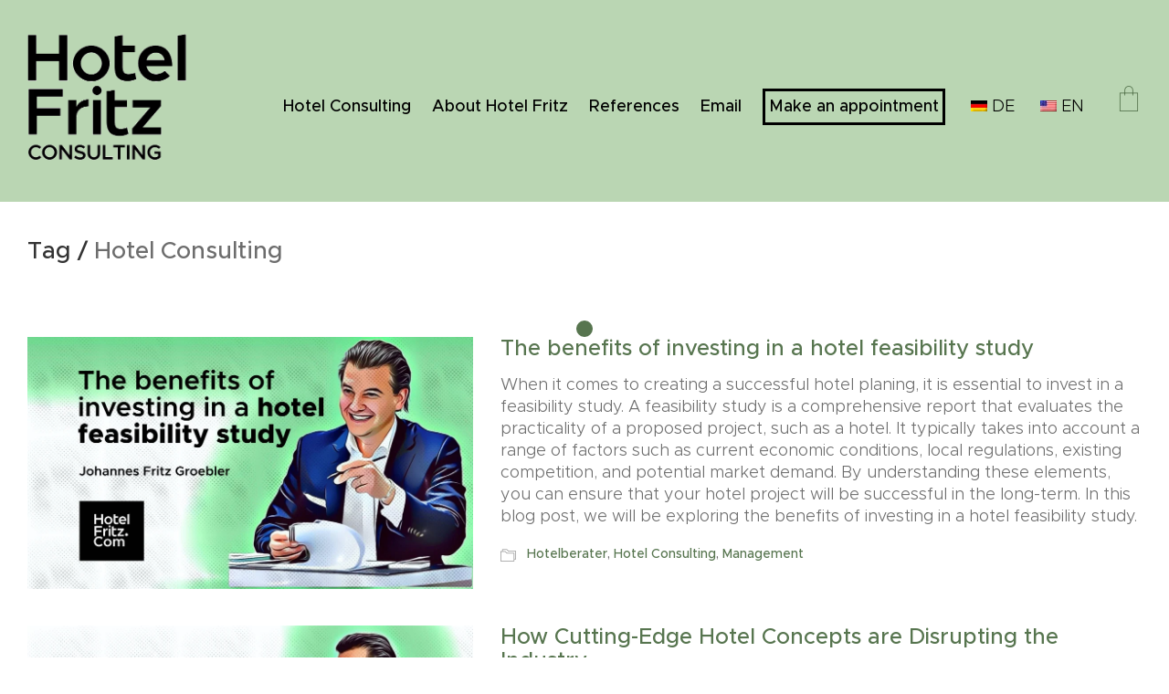

--- FILE ---
content_type: text/html; charset=UTF-8
request_url: https://hotelfritz.com/en/tag/hotelberatung/
body_size: 36996
content:
<!DOCTYPE html>

<html class="no-js" lang="en-US">
<head>
    <meta charset="UTF-8">
    <meta name="viewport" content="width=device-width, initial-scale=1.0">

	<script type="text/javascript">
		(function (w, d, s, l, i) {
		w[l] = w[l] || [];
		w[l].push({'gtm.start': new Date().getTime(), event: 'gtm.js'});
		var f = d.getElementsByTagName(s)[0], j = d.createElement(s), dl = l !== 'dataLayer' ? '&l=' + l : '';
		j.async = true;
		j.src = 'https://www.googletagmanager.com/gtm.js?id=' + i + dl;
		f.parentNode.insertBefore(j, f);
	})(
		window,
		document,
		'script',
		'dataLayer',
		'GTM-WNTFBQP'
	);
</script>
<script type="text/javascript"
		id="Cookiebot"
		src="https://consent.cookiebot.com/uc.js"
		data-implementation="wp"
		data-cbid="fa7f5548-6ea2-4bb2-adb1-0b5cb3e5c08d"
							async	></script>
<meta name='robots' content='noindex, follow' />

	<!-- This site is optimized with the Yoast SEO plugin v26.7 - https://yoast.com/wordpress/plugins/seo/ -->
	<title>Hotelberatung Archives | Hotel Consulting - Hotelberatung Johannes Fritz Groebler</title>
	<meta property="og:locale" content="en_US" />
	<meta property="og:type" content="article" />
	<meta property="og:title" content="Hotelberatung Archives | Hotel Consulting - Hotelberatung Johannes Fritz Groebler" />
	<meta property="og:url" content="https://hotelfritz.com/en/tag/hotelberatung/" />
	<meta property="og:site_name" content="Hotel Consulting - Hotelberatung Johannes Fritz Groebler" />
	<meta name="twitter:card" content="summary_large_image" />
	<meta name="twitter:site" content="@Hotel_Fritz" />
	<!-- / Yoast SEO plugin. -->


<link rel='dns-prefetch' href='//www.googletagmanager.com' />
<style id='wp-img-auto-sizes-contain-inline-css'>
img:is([sizes=auto i],[sizes^="auto," i]){contain-intrinsic-size:3000px 1500px}
/*# sourceURL=wp-img-auto-sizes-contain-inline-css */
</style>
<style id='cf-frontend-style-inline-css'>
@font-face {
	font-family: 'Futura_PT';
	font-weight: 100;
	font-display: auto;
	src: url('http://hotelfritz.com/wp-content/uploads/2022/01/FuturaPTCondMedium.ttf') format('truetype'),
		url('http://hotelfritz.com/wp-content/uploads/2022/01/FuturaPTCondMedium.otf') format('OpenType');
}
@font-face {
	font-family: 'FuturaPTMedium';
	font-weight: 100;
	font-display: auto;
	src: url('http://hotelfritz.com/wp-content/uploads/2022/01/FuturaPTMedium.otf') format('OpenType');
}
/*# sourceURL=cf-frontend-style-inline-css */
</style>
<style id='wp-emoji-styles-inline-css'>

	img.wp-smiley, img.emoji {
		display: inline !important;
		border: none !important;
		box-shadow: none !important;
		height: 1em !important;
		width: 1em !important;
		margin: 0 0.07em !important;
		vertical-align: -0.1em !important;
		background: none !important;
		padding: 0 !important;
	}
/*# sourceURL=wp-emoji-styles-inline-css */
</style>
<style id='wp-block-library-inline-css'>
:root{--wp-block-synced-color:#7a00df;--wp-block-synced-color--rgb:122,0,223;--wp-bound-block-color:var(--wp-block-synced-color);--wp-editor-canvas-background:#ddd;--wp-admin-theme-color:#007cba;--wp-admin-theme-color--rgb:0,124,186;--wp-admin-theme-color-darker-10:#006ba1;--wp-admin-theme-color-darker-10--rgb:0,107,160.5;--wp-admin-theme-color-darker-20:#005a87;--wp-admin-theme-color-darker-20--rgb:0,90,135;--wp-admin-border-width-focus:2px}@media (min-resolution:192dpi){:root{--wp-admin-border-width-focus:1.5px}}.wp-element-button{cursor:pointer}:root .has-very-light-gray-background-color{background-color:#eee}:root .has-very-dark-gray-background-color{background-color:#313131}:root .has-very-light-gray-color{color:#eee}:root .has-very-dark-gray-color{color:#313131}:root .has-vivid-green-cyan-to-vivid-cyan-blue-gradient-background{background:linear-gradient(135deg,#00d084,#0693e3)}:root .has-purple-crush-gradient-background{background:linear-gradient(135deg,#34e2e4,#4721fb 50%,#ab1dfe)}:root .has-hazy-dawn-gradient-background{background:linear-gradient(135deg,#faaca8,#dad0ec)}:root .has-subdued-olive-gradient-background{background:linear-gradient(135deg,#fafae1,#67a671)}:root .has-atomic-cream-gradient-background{background:linear-gradient(135deg,#fdd79a,#004a59)}:root .has-nightshade-gradient-background{background:linear-gradient(135deg,#330968,#31cdcf)}:root .has-midnight-gradient-background{background:linear-gradient(135deg,#020381,#2874fc)}:root{--wp--preset--font-size--normal:16px;--wp--preset--font-size--huge:42px}.has-regular-font-size{font-size:1em}.has-larger-font-size{font-size:2.625em}.has-normal-font-size{font-size:var(--wp--preset--font-size--normal)}.has-huge-font-size{font-size:var(--wp--preset--font-size--huge)}.has-text-align-center{text-align:center}.has-text-align-left{text-align:left}.has-text-align-right{text-align:right}.has-fit-text{white-space:nowrap!important}#end-resizable-editor-section{display:none}.aligncenter{clear:both}.items-justified-left{justify-content:flex-start}.items-justified-center{justify-content:center}.items-justified-right{justify-content:flex-end}.items-justified-space-between{justify-content:space-between}.screen-reader-text{border:0;clip-path:inset(50%);height:1px;margin:-1px;overflow:hidden;padding:0;position:absolute;width:1px;word-wrap:normal!important}.screen-reader-text:focus{background-color:#ddd;clip-path:none;color:#444;display:block;font-size:1em;height:auto;left:5px;line-height:normal;padding:15px 23px 14px;text-decoration:none;top:5px;width:auto;z-index:100000}html :where(.has-border-color){border-style:solid}html :where([style*=border-top-color]){border-top-style:solid}html :where([style*=border-right-color]){border-right-style:solid}html :where([style*=border-bottom-color]){border-bottom-style:solid}html :where([style*=border-left-color]){border-left-style:solid}html :where([style*=border-width]){border-style:solid}html :where([style*=border-top-width]){border-top-style:solid}html :where([style*=border-right-width]){border-right-style:solid}html :where([style*=border-bottom-width]){border-bottom-style:solid}html :where([style*=border-left-width]){border-left-style:solid}html :where(img[class*=wp-image-]){height:auto;max-width:100%}:where(figure){margin:0 0 1em}html :where(.is-position-sticky){--wp-admin--admin-bar--position-offset:var(--wp-admin--admin-bar--height,0px)}@media screen and (max-width:600px){html :where(.is-position-sticky){--wp-admin--admin-bar--position-offset:0px}}

/*# sourceURL=wp-block-library-inline-css */
</style><link rel='stylesheet' id='wc-blocks-style-css' href='https://hotelfritz.com/wp-content/plugins/woocommerce/assets/client/blocks/wc-blocks.css?ver=wc-10.2.3' media='all' />
<style id='global-styles-inline-css'>
:root{--wp--preset--aspect-ratio--square: 1;--wp--preset--aspect-ratio--4-3: 4/3;--wp--preset--aspect-ratio--3-4: 3/4;--wp--preset--aspect-ratio--3-2: 3/2;--wp--preset--aspect-ratio--2-3: 2/3;--wp--preset--aspect-ratio--16-9: 16/9;--wp--preset--aspect-ratio--9-16: 9/16;--wp--preset--color--black: #000000;--wp--preset--color--cyan-bluish-gray: #abb8c3;--wp--preset--color--white: #ffffff;--wp--preset--color--pale-pink: #f78da7;--wp--preset--color--vivid-red: #cf2e2e;--wp--preset--color--luminous-vivid-orange: #ff6900;--wp--preset--color--luminous-vivid-amber: #fcb900;--wp--preset--color--light-green-cyan: #7bdcb5;--wp--preset--color--vivid-green-cyan: #00d084;--wp--preset--color--pale-cyan-blue: #8ed1fc;--wp--preset--color--vivid-cyan-blue: #0693e3;--wp--preset--color--vivid-purple: #9b51e0;--wp--preset--gradient--vivid-cyan-blue-to-vivid-purple: linear-gradient(135deg,rgb(6,147,227) 0%,rgb(155,81,224) 100%);--wp--preset--gradient--light-green-cyan-to-vivid-green-cyan: linear-gradient(135deg,rgb(122,220,180) 0%,rgb(0,208,130) 100%);--wp--preset--gradient--luminous-vivid-amber-to-luminous-vivid-orange: linear-gradient(135deg,rgb(252,185,0) 0%,rgb(255,105,0) 100%);--wp--preset--gradient--luminous-vivid-orange-to-vivid-red: linear-gradient(135deg,rgb(255,105,0) 0%,rgb(207,46,46) 100%);--wp--preset--gradient--very-light-gray-to-cyan-bluish-gray: linear-gradient(135deg,rgb(238,238,238) 0%,rgb(169,184,195) 100%);--wp--preset--gradient--cool-to-warm-spectrum: linear-gradient(135deg,rgb(74,234,220) 0%,rgb(151,120,209) 20%,rgb(207,42,186) 40%,rgb(238,44,130) 60%,rgb(251,105,98) 80%,rgb(254,248,76) 100%);--wp--preset--gradient--blush-light-purple: linear-gradient(135deg,rgb(255,206,236) 0%,rgb(152,150,240) 100%);--wp--preset--gradient--blush-bordeaux: linear-gradient(135deg,rgb(254,205,165) 0%,rgb(254,45,45) 50%,rgb(107,0,62) 100%);--wp--preset--gradient--luminous-dusk: linear-gradient(135deg,rgb(255,203,112) 0%,rgb(199,81,192) 50%,rgb(65,88,208) 100%);--wp--preset--gradient--pale-ocean: linear-gradient(135deg,rgb(255,245,203) 0%,rgb(182,227,212) 50%,rgb(51,167,181) 100%);--wp--preset--gradient--electric-grass: linear-gradient(135deg,rgb(202,248,128) 0%,rgb(113,206,126) 100%);--wp--preset--gradient--midnight: linear-gradient(135deg,rgb(2,3,129) 0%,rgb(40,116,252) 100%);--wp--preset--font-size--small: 13px;--wp--preset--font-size--medium: 20px;--wp--preset--font-size--large: 36px;--wp--preset--font-size--x-large: 42px;--wp--preset--spacing--20: 0.44rem;--wp--preset--spacing--30: 0.67rem;--wp--preset--spacing--40: 1rem;--wp--preset--spacing--50: 1.5rem;--wp--preset--spacing--60: 2.25rem;--wp--preset--spacing--70: 3.38rem;--wp--preset--spacing--80: 5.06rem;--wp--preset--shadow--natural: 6px 6px 9px rgba(0, 0, 0, 0.2);--wp--preset--shadow--deep: 12px 12px 50px rgba(0, 0, 0, 0.4);--wp--preset--shadow--sharp: 6px 6px 0px rgba(0, 0, 0, 0.2);--wp--preset--shadow--outlined: 6px 6px 0px -3px rgb(255, 255, 255), 6px 6px rgb(0, 0, 0);--wp--preset--shadow--crisp: 6px 6px 0px rgb(0, 0, 0);}:where(.is-layout-flex){gap: 0.5em;}:where(.is-layout-grid){gap: 0.5em;}body .is-layout-flex{display: flex;}.is-layout-flex{flex-wrap: wrap;align-items: center;}.is-layout-flex > :is(*, div){margin: 0;}body .is-layout-grid{display: grid;}.is-layout-grid > :is(*, div){margin: 0;}:where(.wp-block-columns.is-layout-flex){gap: 2em;}:where(.wp-block-columns.is-layout-grid){gap: 2em;}:where(.wp-block-post-template.is-layout-flex){gap: 1.25em;}:where(.wp-block-post-template.is-layout-grid){gap: 1.25em;}.has-black-color{color: var(--wp--preset--color--black) !important;}.has-cyan-bluish-gray-color{color: var(--wp--preset--color--cyan-bluish-gray) !important;}.has-white-color{color: var(--wp--preset--color--white) !important;}.has-pale-pink-color{color: var(--wp--preset--color--pale-pink) !important;}.has-vivid-red-color{color: var(--wp--preset--color--vivid-red) !important;}.has-luminous-vivid-orange-color{color: var(--wp--preset--color--luminous-vivid-orange) !important;}.has-luminous-vivid-amber-color{color: var(--wp--preset--color--luminous-vivid-amber) !important;}.has-light-green-cyan-color{color: var(--wp--preset--color--light-green-cyan) !important;}.has-vivid-green-cyan-color{color: var(--wp--preset--color--vivid-green-cyan) !important;}.has-pale-cyan-blue-color{color: var(--wp--preset--color--pale-cyan-blue) !important;}.has-vivid-cyan-blue-color{color: var(--wp--preset--color--vivid-cyan-blue) !important;}.has-vivid-purple-color{color: var(--wp--preset--color--vivid-purple) !important;}.has-black-background-color{background-color: var(--wp--preset--color--black) !important;}.has-cyan-bluish-gray-background-color{background-color: var(--wp--preset--color--cyan-bluish-gray) !important;}.has-white-background-color{background-color: var(--wp--preset--color--white) !important;}.has-pale-pink-background-color{background-color: var(--wp--preset--color--pale-pink) !important;}.has-vivid-red-background-color{background-color: var(--wp--preset--color--vivid-red) !important;}.has-luminous-vivid-orange-background-color{background-color: var(--wp--preset--color--luminous-vivid-orange) !important;}.has-luminous-vivid-amber-background-color{background-color: var(--wp--preset--color--luminous-vivid-amber) !important;}.has-light-green-cyan-background-color{background-color: var(--wp--preset--color--light-green-cyan) !important;}.has-vivid-green-cyan-background-color{background-color: var(--wp--preset--color--vivid-green-cyan) !important;}.has-pale-cyan-blue-background-color{background-color: var(--wp--preset--color--pale-cyan-blue) !important;}.has-vivid-cyan-blue-background-color{background-color: var(--wp--preset--color--vivid-cyan-blue) !important;}.has-vivid-purple-background-color{background-color: var(--wp--preset--color--vivid-purple) !important;}.has-black-border-color{border-color: var(--wp--preset--color--black) !important;}.has-cyan-bluish-gray-border-color{border-color: var(--wp--preset--color--cyan-bluish-gray) !important;}.has-white-border-color{border-color: var(--wp--preset--color--white) !important;}.has-pale-pink-border-color{border-color: var(--wp--preset--color--pale-pink) !important;}.has-vivid-red-border-color{border-color: var(--wp--preset--color--vivid-red) !important;}.has-luminous-vivid-orange-border-color{border-color: var(--wp--preset--color--luminous-vivid-orange) !important;}.has-luminous-vivid-amber-border-color{border-color: var(--wp--preset--color--luminous-vivid-amber) !important;}.has-light-green-cyan-border-color{border-color: var(--wp--preset--color--light-green-cyan) !important;}.has-vivid-green-cyan-border-color{border-color: var(--wp--preset--color--vivid-green-cyan) !important;}.has-pale-cyan-blue-border-color{border-color: var(--wp--preset--color--pale-cyan-blue) !important;}.has-vivid-cyan-blue-border-color{border-color: var(--wp--preset--color--vivid-cyan-blue) !important;}.has-vivid-purple-border-color{border-color: var(--wp--preset--color--vivid-purple) !important;}.has-vivid-cyan-blue-to-vivid-purple-gradient-background{background: var(--wp--preset--gradient--vivid-cyan-blue-to-vivid-purple) !important;}.has-light-green-cyan-to-vivid-green-cyan-gradient-background{background: var(--wp--preset--gradient--light-green-cyan-to-vivid-green-cyan) !important;}.has-luminous-vivid-amber-to-luminous-vivid-orange-gradient-background{background: var(--wp--preset--gradient--luminous-vivid-amber-to-luminous-vivid-orange) !important;}.has-luminous-vivid-orange-to-vivid-red-gradient-background{background: var(--wp--preset--gradient--luminous-vivid-orange-to-vivid-red) !important;}.has-very-light-gray-to-cyan-bluish-gray-gradient-background{background: var(--wp--preset--gradient--very-light-gray-to-cyan-bluish-gray) !important;}.has-cool-to-warm-spectrum-gradient-background{background: var(--wp--preset--gradient--cool-to-warm-spectrum) !important;}.has-blush-light-purple-gradient-background{background: var(--wp--preset--gradient--blush-light-purple) !important;}.has-blush-bordeaux-gradient-background{background: var(--wp--preset--gradient--blush-bordeaux) !important;}.has-luminous-dusk-gradient-background{background: var(--wp--preset--gradient--luminous-dusk) !important;}.has-pale-ocean-gradient-background{background: var(--wp--preset--gradient--pale-ocean) !important;}.has-electric-grass-gradient-background{background: var(--wp--preset--gradient--electric-grass) !important;}.has-midnight-gradient-background{background: var(--wp--preset--gradient--midnight) !important;}.has-small-font-size{font-size: var(--wp--preset--font-size--small) !important;}.has-medium-font-size{font-size: var(--wp--preset--font-size--medium) !important;}.has-large-font-size{font-size: var(--wp--preset--font-size--large) !important;}.has-x-large-font-size{font-size: var(--wp--preset--font-size--x-large) !important;}
/*# sourceURL=global-styles-inline-css */
</style>

<style id='classic-theme-styles-inline-css'>
/*! This file is auto-generated */
.wp-block-button__link{color:#fff;background-color:#32373c;border-radius:9999px;box-shadow:none;text-decoration:none;padding:calc(.667em + 2px) calc(1.333em + 2px);font-size:1.125em}.wp-block-file__button{background:#32373c;color:#fff;text-decoration:none}
/*# sourceURL=/wp-includes/css/classic-themes.min.css */
</style>
<link rel='stylesheet' id='nsg-styles-css' href='https://hotelfritz.com/wp-content/plugins/nsg-seo-generator/assets/nsg-styles.css?ver=2.4.0' media='all' />
<link rel='stylesheet' id='fontawesome-css' href='https://hotelfritz.com/wp-content/plugins/subscribe-to-download/fontawesome/css/all.min.css?ver=1.2.9' media='all' />
<link rel='stylesheet' id='std-frontend-style-css' href='https://hotelfritz.com/wp-content/plugins/subscribe-to-download/css/std-frontend.css?ver=1.2.9' media='all' />
<style id='woocommerce-inline-inline-css'>
.woocommerce form .form-row .required { visibility: visible; }
/*# sourceURL=woocommerce-inline-inline-css */
</style>
<link rel='stylesheet' id='trp-language-switcher-style-css' href='https://hotelfritz.com/wp-content/plugins/translatepress-multilingual/assets/css/trp-language-switcher.css?ver=2.10.6' media='all' />
<link rel='stylesheet' id='brands-styles-css' href='https://hotelfritz.com/wp-content/plugins/woocommerce/assets/css/brands.css?ver=10.2.3' media='all' />
<link rel='stylesheet' id='kalium-bootstrap-css-css' href='https://hotelfritz.com/wp-content/themes/kalium/assets/css/bootstrap.min.css?ver=3.28.1755265153' media='all' />
<link rel='stylesheet' id='kalium-theme-base-css-css' href='https://hotelfritz.com/wp-content/themes/kalium/assets/css/base.min.css?ver=3.28.1755265153' media='all' />
<link rel='stylesheet' id='kalium-theme-style-new-css-css' href='https://hotelfritz.com/wp-content/themes/kalium/assets/css/new/style.min.css?ver=3.28.1755265153' media='all' />
<link rel='stylesheet' id='kalium-theme-other-css-css' href='https://hotelfritz.com/wp-content/themes/kalium/assets/css/other.min.css?ver=3.28.1755265153' media='all' />
<link rel='stylesheet' id='kalium-style-css-css' href='https://hotelfritz.com/wp-content/themes/kalium/style.css?ver=3.28.1755265153' media='all' />
<link rel='stylesheet' id='kalium-child-css' href='https://hotelfritz.com/wp-content/themes/kalium-child-main/style.css?ver=6.9' media='all' />
    <script type="text/javascript">
		var ajaxurl = ajaxurl || 'https://hotelfritz.com/wp-admin/admin-ajax.php';
		    </script>
	
<style data-font-appearance-settings>p, .section-title p {
	font-size: 18px;
}
.main-header.menu-type-standard-menu .standard-menu-container div.menu>ul>li>a, .main-header.menu-type-standard-menu .standard-menu-container ul.menu>li>a {
	font-size: 18px;
}
.main-header.menu-type-standard-menu .standard-menu-container div.menu>ul ul li a, .main-header.menu-type-standard-menu .standard-menu-container ul.menu ul li a {
	font-size: 18px;
}






.sidebar-menu-wrapper .sidebar-menu-container .sidebar-main-menu div.menu>ul>li>a, .sidebar-menu-wrapper .sidebar-menu-container .sidebar-main-menu ul.menu>li>a {
	font-size: 18px;
}







.site-footer .footer-widgets .widget h1, .site-footer .footer-widgets .widget h2, .site-footer .footer-widgets .widget h3 {
	font-size: 26px;
}
.site-footer .footer-widgets .widget .textwidget, .site-footer .footer-widgets .widget p {
	font-size: 18px;
}
.copyrights, .site-footer .footer-bottom-content a, .site-footer .footer-bottom-content p {
	font-size: 18px;
}



.portfolio-holder .thumb .hover-state .info p, .portfolio-holder .item-box .info h3 {
	font-size: 18px;
}

.single-portfolio-holder .section-title p {
	font-size: 18px;
}
.portfolio-description-showinfo p, .single-portfolio-holder .details .project-description p, .gallery-item-description .post-formatting p {
	font-size: 18px;
}
.single-portfolio-holder .details .services h3 {
	font-size: 22px;
}
.single-portfolio-holder .details .services ul li {
	font-size: 18px;
}</style><style data-hosted-font>@font-face {
	font-family: "Metropolis Light";
	font-style: normal;
	font-weight: normal;
	font-display: swap;
	src: url('https://hotelfritz.com/wp-content/uploads/2022/10/Metropolis-Light.woff2') format('woff2'), url('https://hotelfritz.com/wp-content/uploads/2022/10/Metropolis-Light.woff2') format('truetype');
}</style><style data-hosted-font>@font-face {
	font-family: "Metropolis Medium";
	font-style: normal;
	font-weight: normal;
	font-display: swap;
	src: url('https://hotelfritz.com/wp-content/uploads/2022/10/Metropolis-Medium.woff2') format('woff'), url('https://hotelfritz.com/wp-content/uploads/2022/05/metropolis_medium.ttf') format('truetype');
}</style>
<style data-base-selectors>body{font-family:"Metropolis Light";font-style:normal;font-weight:normal}</style>
<style data-custom-selectors>body, p{font-family:"Metropolis Light";font-style:normal;font-weight:normal;font-size:18px}.slider-text{font-family:"Metropolis Light";font-style:normal;font-weight:normal}.site-footer .footer-widgets .widget .textwidget, .site-footer .footer-widgets .widget p{font-family:"Metropolis Light";font-style:normal;font-weight:normal;font-size:18px}.widget.widget_product_search .search-bar input[name="s"], .widget.widget_search .search-bar input[name="s"]{font-family:"Metropolis Light";font-style:normal;font-weight:normal;font-size:18px}.portfolio-holder .portfolio-item .info .terms{font-family:"Metropolis Light";font-style:normal;font-weight:normal;font-size:16px}.single-portfolio-holder .social-links-plain .share-social .social-links a{font-family:"Metropolis Light";font-style:normal;font-weight:normal;font-size:18px}.single-post .post-comments--list .comment .commenter-details .date{font-family:"Metropolis Light";font-style:normal;font-weight:normal;font-size:15px}.sidebar-menu-widgets h2{font-family:"Metropolis Light";font-style:normal;font-weight:normal;font-size:22px}</style>
<style data-base-selectors>body{font-family:"Metropolis Medium";font-style:normal;font-weight:normal}</style>
<style data-custom-selectors>.site-footer .footer-widgets .widget h1, .site-footer .footer-widgets .widget h2, .site-footer .footer-widgets .widget h3{font-size:24px}</style><script type="text/javascript" src="https://hotelfritz.com/wp-includes/js/jquery/jquery.min.js?ver=3.7.1" id="jquery-core-js"></script>
<script type="text/javascript" src="https://hotelfritz.com/wp-includes/js/jquery/jquery-migrate.min.js?ver=3.4.1" id="jquery-migrate-js"></script>
<script type="text/javascript" id="std-frontend-script-js-extra">
/* <![CDATA[ */
var std_frontend_obj = {"ajax_url":"https://hotelfritz.com/wp-admin/admin-ajax.php","ajax_nonce":"5de6e5a3d0"};
//# sourceURL=std-frontend-script-js-extra
/* ]]> */
</script>
<script type="text/javascript" src="https://hotelfritz.com/wp-content/plugins/subscribe-to-download/js/std-frontend.js?ver=1.2.9" id="std-frontend-script-js"></script>
<script type="text/javascript" src="https://hotelfritz.com/wp-content/plugins/woocommerce/assets/js/jquery-blockui/jquery.blockUI.min.js?ver=2.7.0-wc.10.2.3" id="jquery-blockui-js" data-wp-strategy="defer"></script>
<script type="text/javascript" id="wc-add-to-cart-js-extra">
/* <![CDATA[ */
var wc_add_to_cart_params = {"ajax_url":"/wp-admin/admin-ajax.php","wc_ajax_url":"https://hotelfritz.com/en/?wc-ajax=%%endpoint%%","i18n_view_cart":"<trp-gettext data-trpgettextoriginal=5>View cart</trp-gettext>","cart_url":"https://hotelfritz.com/en/cart/","is_cart":"","cart_redirect_after_add":"no"};
//# sourceURL=wc-add-to-cart-js-extra
/* ]]> */
</script>
<script type="text/javascript" src="https://hotelfritz.com/wp-content/plugins/woocommerce/assets/js/frontend/add-to-cart.min.js?ver=10.2.3" id="wc-add-to-cart-js" data-wp-strategy="defer"></script>
<script type="text/javascript" src="https://hotelfritz.com/wp-content/plugins/woocommerce/assets/js/js-cookie/js.cookie.min.js?ver=2.1.4-wc.10.2.3" id="js-cookie-js" defer="defer" data-wp-strategy="defer"></script>
<script type="text/javascript" id="woocommerce-js-extra">
/* <![CDATA[ */
var woocommerce_params = {"ajax_url":"/wp-admin/admin-ajax.php","wc_ajax_url":"https://hotelfritz.com/en/?wc-ajax=%%endpoint%%","i18n_password_show":"<trp-gettext data-trpgettextoriginal=5174>Show password</trp-gettext>","i18n_password_hide":"<trp-gettext data-trpgettextoriginal=5175>Hide password</trp-gettext>"};
//# sourceURL=woocommerce-js-extra
/* ]]> */
</script>
<script type="text/javascript" src="https://hotelfritz.com/wp-content/plugins/woocommerce/assets/js/frontend/woocommerce.min.js?ver=10.2.3" id="woocommerce-js" defer="defer" data-wp-strategy="defer"></script>
<script type="text/javascript" src="https://hotelfritz.com/wp-content/plugins/translatepress-multilingual/assets/js/trp-frontend-compatibility.js?ver=2.10.6" id="trp-frontend-compatibility-js"></script>
<script type="text/javascript" src="https://hotelfritz.com/wp-content/plugins/js_composer/assets/js/vendors/woocommerce-add-to-cart.js?ver=7.0" id="vc_woocommerce-add-to-cart-js-js"></script>

<!-- Google tag (gtag.js) snippet added by Site Kit -->
<!-- Google Analytics snippet added by Site Kit -->
<script type="text/javascript" src="https://www.googletagmanager.com/gtag/js?id=GT-TNSML4D" id="google_gtagjs-js" async></script>
<script type="text/javascript" id="google_gtagjs-js-after">
/* <![CDATA[ */
window.dataLayer = window.dataLayer || [];function gtag(){dataLayer.push(arguments);}
gtag("set","linker",{"domains":["hotelfritz.com"]});
gtag("js", new Date());
gtag("set", "developer_id.dZTNiMT", true);
gtag("config", "GT-TNSML4D");
//# sourceURL=google_gtagjs-js-after
/* ]]> */
</script>
<script></script><link rel="https://api.w.org/" href="https://hotelfritz.com/en/wp-json/" /><link rel="alternate" title="JSON" type="application/json" href="https://hotelfritz.com/en/wp-json/wp/v2/tags/127" /><link rel="EditURI" type="application/rsd+xml" title="RSD" href="https://hotelfritz.com/xmlrpc.php?rsd" />
<meta name="generator" content="WordPress 6.9" />
<meta name="generator" content="WooCommerce 10.2.3" />
<meta name="generator" content="Site Kit by Google 1.162.1" /><!-- HFCM by 99 Robots - Snippet # 1: ClickRank.ai -->
<script>
var clickRankAi = document.createElement("script");
clickRankAi.src = "https://js.clickrank.ai/seo/1738e2b4-5b1e-4d97-b6b5-545b45b1d49a/script?" + new Date().getTime();
clickRankAi.async = true;
document.head.appendChild(clickRankAi);
</script>
<!-- /end HFCM by 99 Robots -->
<script src="https://cloud.ccm19.de/app.js?apiKey=974ee97acaaad30ee427da6bfdb6d0492c7d7a069e4e2421&domain=66dde9492394912a330dd573&lang=de_DE" referrerpolicy="origin"></script>

<script type="text/javascript">
      (
        function() {
          var sbSiteSecret = "cd1522bb-af0a-476a-a128-144602f7d36e";
          window.sitebehaviourTrackingSecret = sbSiteSecret;
          var scriptElement = document.createElement('script');
          scriptElement.async = true;
          scriptElement.id = "site-behaviour-script-v2";
          scriptElement.src = "https://sitebehaviour-cdn.fra1.cdn.digitaloceanspaces.com/index.min.js?sitebehaviour-secret=" + sbSiteSecret;
          document.head.appendChild(scriptElement); 
        }
      )()
</script>

<script type="text/javascript">
(function (w, d, s, u, wid, id, tid, dm) {
    w.mxq = w.mxq || [];
    w.mxq.push({ wid: wid, id: id, tid: tid, dm: dm });
    var js, fjs = d.getElementsByTagName(s)[0];
    js = d.createElement(s);
    js.async = true;
    js.src = u + "?t=" + new Date().getTime();
    fjs.parentNode.insertBefore(js, fjs);
})(window, document, "script", "https://maximise.nyc3.cdn.digitaloceanspaces.com/pixel.min.js", "RMieIJj0M7RIDmr7", "Art-iCDh8d81Z1_ex_tBn", "6734d2d1338e0d6104572b5f", ["www.hotelfritz.com"]);
</script>


<!-- This site is optimized with the Schema plugin v1.7.9.6 - https://schema.press -->
<script type="application/ld+json">{"@context":"https:\/\/schema.org\/","@type":"CollectionPage","headline":"Hotelberatung Tag","description":"","url":"https:\/\/hotelfritz.com\/en\/tag\/hotel\/","sameAs":[],"hasPart":[{"@context":"https:\/\/schema.org\/","@type":"BlogPosting","mainEntityOfPage":{"@type":"WebPage","@id":"https:\/\/hotelfritz.com\/the-benefits-of-investing-in-a-hotel-feasibility-study\/"},"url":"https:\/\/hotelfritz.com\/the-benefits-of-investing-in-a-hotel-feasibility-study\/","headline":"The benefits of investing in a hotel feasibility study","datePublished":"2023-07-22T07:12:35+00:00","dateModified":"2023-07-22T07:15:48+00:00","publisher":{"@type":"Organization","@id":"https:\/\/hotelfritz.com\/#organization","name":"Hotel Fritz","logo":{"@type":"ImageObject","url":"https:\/\/hotelfritz.com\/wp-content\/uploads\/2022\/05\/hotel-fritz-logo-xl.jpg","width":600,"height":60}},"image":{"@type":"ImageObject","url":"https:\/\/hotelfritz.com\/wp-content\/uploads\/2023\/07\/Johannes-Groebler-Hotel-Consulting-The-benefits-of-investing-in-a-hotel-feasibility-study-www.hotelfritz.jpg","width":1000,"height":565},"articleSection":"Hotelberater","keywords":"Hotel, Hotel Manager, Hotelberater, Hotelberatung","description":"When it comes to creating a successful hotel planing, it is essential to invest in a feasibility study. A feasibility study is a comprehensive report that evaluates the practicality of a proposed project, such as a hotel. It typically takes into account a range of factors such as current economic conditions, local regulations, existing competition, and potential market demand. By understanding these elements, you can ensure that your hotel project will be successful in the long-term. In this blog post, we will be exploring the benefits of investing in a hotel feasibility study.","author":{"@type":"Person","name":"admin","url":"https:\/\/hotelfritz.com\/author\/admin\/","image":{"@type":"ImageObject","url":"https:\/\/secure.gravatar.com\/avatar\/4c05278ff0610bf1ee0a7ab6e26cbaa17a2aeb13720f52d5e57eed3b7ec67386?s=96&d=mm&r=g","height":96,"width":96},"sameAs":["http:\/\/hotelfritz.com","https:\/\/twitter.com\/admin"]}},{"@context":"https:\/\/schema.org\/","@type":"BlogPosting","mainEntityOfPage":{"@type":"WebPage","@id":"https:\/\/hotelfritz.com\/how-cutting-edge-hotel-concepts-are-disrupting-the-industry\/"},"url":"https:\/\/hotelfritz.com\/how-cutting-edge-hotel-concepts-are-disrupting-the-industry\/","headline":"How Cutting-Edge Hotel Concepts are Disrupting the Industry","datePublished":"2023-05-17T09:05:04+00:00","dateModified":"2023-05-17T09:05:05+00:00","publisher":{"@type":"Organization","@id":"https:\/\/hotelfritz.com\/#organization","name":"Hotel Fritz","logo":{"@type":"ImageObject","url":"https:\/\/hotelfritz.com\/wp-content\/uploads\/2022\/05\/hotel-fritz-logo-xl.jpg","width":600,"height":60}},"image":{"@type":"ImageObject","url":"https:\/\/hotelfritz.com\/wp-content\/uploads\/2023\/05\/hotel-concepts-making-of-hotel-fritz-consulting-johannes-fritz-groebler-hotel-consulting-design-hotels.jpg","width":1000,"height":560},"articleSection":"Hotelberater","keywords":"Hotel, Hotel Manager, Hotelberater, Hotelberatung","description":"The hotel industry is experiencing a major disruption as new and cutting-edge hotel concepts emerge. From minimalist designs to high-tech amenities, hotel concept innovation is transforming how people experience travel and lodging. These novel ideas are introducing fresh approaches to hospitality, and they are shaking up the industry with their trend-setting designs and creative solutions. In this blog post, we will discuss how these cutting-edge hotel concepts are influencing the industry and what we can expect from the future of hospitality.","author":{"@type":"Person","name":"admin","url":"https:\/\/hotelfritz.com\/author\/admin\/","image":{"@type":"ImageObject","url":"https:\/\/secure.gravatar.com\/avatar\/4c05278ff0610bf1ee0a7ab6e26cbaa17a2aeb13720f52d5e57eed3b7ec67386?s=96&d=mm&r=g","height":96,"width":96},"sameAs":["http:\/\/hotelfritz.com","https:\/\/twitter.com\/admin"]}},{"@context":"https:\/\/schema.org\/","@type":"BlogPosting","mainEntityOfPage":{"@type":"WebPage","@id":"https:\/\/hotelfritz.com\/en\/6-tips-for-using-social-media-to-boost-your-hotels-marketing\/"},"url":"https:\/\/hotelfritz.com\/en\/6-tips-for-using-social-media-to-boost-your-hotels-marketing\/","headline":"6 Tips for Using Social Media to Boost Your Hotel's Marketing","datePublished":"2023-05-04T09:24:34+00:00","dateModified":"2023-05-16T10:13:47+00:00","publisher":{"@type":"Organization","@id":"https:\/\/hotelfritz.com\/en\/#organization","name":"Hotel Fritz","logo":{"@type":"ImageObject","url":"https:\/\/hotelfritz.com\/wp-content\/uploads\/2022\/05\/hotel-fritz-logo-xl.jpg","width":600,"height":60}},"image":{"@type":"ImageObject","url":"https:\/\/hotelfritz.com\/wp-content\/uploads\/2023\/05\/social-media-hotel-fritz-hotelberatung-hotel-consulting-johannes-fritz-groebler-marketing-for-hotels.jpg","width":1000,"height":564},"articleSection":"Hotelberater","keywords":"Hotel, Hotel Manager, Hotelberater, Hotelberatung","description":"As a hotel manager or hotel marketing specialist, you know how important it is to stay ahead of the competition when it comes to marketing your hotel. Social media is a powerful tool that can help you do just that. In this hotel fritz blog post, we'll discuss 6 tips for using social media to boost your hotel's marketing. These tips will show you how to effectively reach your target audience and increase brand awareness on social media platforms.","author":{"@type":"Person","name":"admin","url":"https:\/\/hotelfritz.com\/en\/author\/admin\/","image":{"@type":"ImageObject","url":"https:\/\/secure.gravatar.com\/avatar\/4c05278ff0610bf1ee0a7ab6e26cbaa17a2aeb13720f52d5e57eed3b7ec67386?s=96&d=mm&r=g","height":96,"width":96},"sameAs":["http:\/\/hotelfritz.com","https:\/\/twitter.com\/admin"]}},{"@context":"https:\/\/schema.org\/","@type":"BlogPosting","mainEntityOfPage":{"@type":"WebPage","@id":"https:\/\/hotelfritz.com\/how-well-do-you-know-your-hotel-customers\/"},"url":"https:\/\/hotelfritz.com\/how-well-do-you-know-your-hotel-customers\/","headline":"How well do you know your Hotel Customers?","datePublished":"2022-12-29T13:39:36+00:00","dateModified":"2023-05-16T10:07:11+00:00","publisher":{"@type":"Organization","@id":"https:\/\/hotelfritz.com\/#organization","name":"Hotel Fritz","logo":{"@type":"ImageObject","url":"https:\/\/hotelfritz.com\/wp-content\/uploads\/2022\/05\/hotel-fritz-logo-xl.jpg","width":600,"height":60}},"image":{"@type":"ImageObject","url":"https:\/\/hotelfritz.com\/wp-content\/uploads\/2022\/12\/know-your-hotel-customers-hotel-fritz-hotelberatung-hotel-consulting-johannes-fritz-groebler-2023-3.jpg","width":1500,"height":825},"articleSection":"Hotelberater","keywords":"Hotel, Hotel Manager, Hotelberater, Hotelberatung","description":"Providing excellent service to your hotel customers is essential to the success of any hotel. But in order to give your guests the best service possible, it is important to understand who they are and what they expect from their stay. In this hotel fritz consulting blog post, we will explore how well you know your hotel customers and what steps you can take to ensure they receive the best possible service. We will look at how understanding the unique needs of each hotel customer can help to create an experience that is tailored to their individual preferences and expectations.","author":{"@type":"Person","name":"admin","url":"https:\/\/hotelfritz.com\/author\/admin\/","image":{"@type":"ImageObject","url":"https:\/\/secure.gravatar.com\/avatar\/4c05278ff0610bf1ee0a7ab6e26cbaa17a2aeb13720f52d5e57eed3b7ec67386?s=96&d=mm&r=g","height":96,"width":96},"sameAs":["http:\/\/hotelfritz.com","https:\/\/twitter.com\/admin"]}},{"@context":"https:\/\/schema.org\/","@type":"BlogPosting","mainEntityOfPage":{"@type":"WebPage","@id":"https:\/\/hotelfritz.com\/five-ways-for-hotel-managers-and-leaders-to-reduce-stress\/"},"url":"https:\/\/hotelfritz.com\/five-ways-for-hotel-managers-and-leaders-to-reduce-stress\/","headline":"Five ways for hotel managers and leaders to reduce stress","datePublished":"2022-12-20T17:26:18+00:00","dateModified":"2023-05-16T10:07:59+00:00","publisher":{"@type":"Organization","@id":"https:\/\/hotelfritz.com\/#organization","name":"Hotel Fritz","logo":{"@type":"ImageObject","url":"https:\/\/hotelfritz.com\/wp-content\/uploads\/2022\/05\/hotel-fritz-logo-xl.jpg","width":600,"height":60}},"image":{"@type":"ImageObject","url":"https:\/\/hotelfritz.com\/wp-content\/uploads\/2022\/12\/stress-managers-hotel-fritz-hotelberatung-hotel-consulting-johannes-fritz-groebler-new.jpg","width":1000,"height":560},"articleSection":"Hotelberater","keywords":"Hotel, Hotel Manager, Hotelberater, Hotelberatung","description":"Stress is something that all hotel managers have to deal with at one point or another. It can come from a variety of sources, such as long hours, high demands, difficult employees, and more. Fortunately, there are steps that hotels managers can take to reduce stress in the workplace and make the job more manageable. In this hotel fritz consulting blog post, we will share five ways for hotel managers and leaders to reduce stress in the workplace.","author":{"@type":"Person","name":"admin","url":"https:\/\/hotelfritz.com\/author\/admin\/","image":{"@type":"ImageObject","url":"https:\/\/secure.gravatar.com\/avatar\/4c05278ff0610bf1ee0a7ab6e26cbaa17a2aeb13720f52d5e57eed3b7ec67386?s=96&d=mm&r=g","height":96,"width":96},"sameAs":["http:\/\/hotelfritz.com","https:\/\/twitter.com\/admin"]}},{"@context":"https:\/\/schema.org\/","@type":"BlogPosting","mainEntityOfPage":{"@type":"WebPage","@id":"https:\/\/hotelfritz.com\/en\/real-hospitality-is-all-about-passion\/"},"url":"https:\/\/hotelfritz.com\/en\/real-hospitality-is-all-about-passion\/","headline":"Real Hospitality is all about Passion","datePublished":"2022-12-13T15:32:52+00:00","dateModified":"2023-05-16T09:49:27+00:00","publisher":{"@type":"Organization","@id":"https:\/\/hotelfritz.com\/en\/#organization","name":"Hotel Fritz","logo":{"@type":"ImageObject","url":"https:\/\/hotelfritz.com\/wp-content\/uploads\/2022\/05\/hotel-fritz-logo-xl.jpg","width":600,"height":60}},"image":{"@type":"ImageObject","url":"https:\/\/hotelfritz.com\/wp-content\/uploads\/2022\/12\/passion-hotel-fritz-hotelberatung-hotel-consulting-johannes-fritz-groebler-2023.jpg","width":1000,"height":556},"articleSection":"Hotelberater","keywords":"Hotel, Hotel Manager, Hotelberater, Hotelberatung","description":"Real Hospitality Is All About Passion: Hospitality is more than just being a good host. It is about a genuine passion for providing the best possible experience for your guests. Real hospitality is about understanding the needs of your visitors and delivering a service that not only meets, but exceeds their expectations. Passion is key when it comes to creating a truly memorable and enjoyable experience for everyone who visits. In this Hotel Fritz Consulting blog post, we will discuss why passion is essential to providing exceptional hospitality.","author":{"@type":"Person","name":"admin","url":"https:\/\/hotelfritz.com\/en\/author\/admin\/","image":{"@type":"ImageObject","url":"https:\/\/secure.gravatar.com\/avatar\/4c05278ff0610bf1ee0a7ab6e26cbaa17a2aeb13720f52d5e57eed3b7ec67386?s=96&d=mm&r=g","height":96,"width":96},"sameAs":["http:\/\/hotelfritz.com","https:\/\/twitter.com\/admin"]}},{"@context":"https:\/\/schema.org\/","@type":"BlogPosting","mainEntityOfPage":{"@type":"WebPage","@id":"https:\/\/hotelfritz.com\/the-hospitality-industrys-hidden-secret-quality-and-service\/"},"url":"https:\/\/hotelfritz.com\/the-hospitality-industrys-hidden-secret-quality-and-service\/","headline":"The Hospitality Industry's Hidden Secret: Quality and Service","datePublished":"2022-12-08T21:12:22+00:00","dateModified":"2023-05-16T10:27:08+00:00","publisher":{"@type":"Organization","@id":"https:\/\/hotelfritz.com\/#organization","name":"Hotel Fritz","logo":{"@type":"ImageObject","url":"https:\/\/hotelfritz.com\/wp-content\/uploads\/2022\/05\/hotel-fritz-logo-xl.jpg","width":600,"height":60}},"image":{"@type":"ImageObject","url":"https:\/\/hotelfritz.com\/wp-content\/uploads\/2022\/12\/quality-and-service-hotel-fritz-hotelberatung-hotel-consulting-johannes-fritz-groebler-manager.jpg","width":1000,"height":560},"articleSection":"Hotelberater","keywords":"Hotel, Hotel Manager, Hotelberater, Hotelberatung","description":"When it comes to running a successful hospitality business, quality and service are two of the most important factors that can make or break a company. Without these two elements, guests may not come back and word of mouth could quickly spread. Investing in quality products and services can often be the best decision a business can make when it comes to customer satisfaction.","author":{"@type":"Person","name":"admin","url":"https:\/\/hotelfritz.com\/author\/admin\/","image":{"@type":"ImageObject","url":"https:\/\/secure.gravatar.com\/avatar\/4c05278ff0610bf1ee0a7ab6e26cbaa17a2aeb13720f52d5e57eed3b7ec67386?s=96&d=mm&r=g","height":96,"width":96},"sameAs":["http:\/\/hotelfritz.com","https:\/\/twitter.com\/admin"]}},{"@context":"https:\/\/schema.org\/","@type":"BlogPosting","mainEntityOfPage":{"@type":"WebPage","@id":"https:\/\/hotelfritz.com\/5-ways-to-empower-your-hotel-team-and-delegate-effectively\/"},"url":"https:\/\/hotelfritz.com\/5-ways-to-empower-your-hotel-team-and-delegate-effectively\/","headline":"5 Ways to Empower Your Hotel Team and Delegate Effectively","datePublished":"2022-12-06T12:57:49+00:00","dateModified":"2023-05-15T14:05:06+00:00","publisher":{"@type":"Organization","@id":"https:\/\/hotelfritz.com\/#organization","name":"Hotel Fritz","logo":{"@type":"ImageObject","url":"https:\/\/hotelfritz.com\/wp-content\/uploads\/2022\/05\/hotel-fritz-logo-xl.jpg","width":600,"height":60}},"image":{"@type":"ImageObject","url":"https:\/\/hotelfritz.com\/wp-content\/uploads\/2022\/12\/empower-hotel-team-hotel-fritz-hotelberatung-hotel-consulting-johannes-fritz-groebler-2023-2-1.jpg","width":1000,"height":562},"articleSection":"Hotelberater","keywords":"Hotel, Hotel Manager, Hotelberater, Hotelberatung","description":"Hotel teams are the backbone of any successful hospitality business. A successful team is one that works together to create a great customer experience, and to ensure that all tasks are completed efficiently. To ensure that your hotel team is working together effectively, it is important to empower them and delegate tasks appropriately. In this hotel fritz consulting blog post, we'll discuss five ways you can empower your hotel team and delegate effectively for maximum success. With these tips, you can ensure that your team is working together to provide the best customer experience and maximize profits.","author":{"@type":"Person","name":"admin","url":"https:\/\/hotelfritz.com\/author\/admin\/","image":{"@type":"ImageObject","url":"https:\/\/secure.gravatar.com\/avatar\/4c05278ff0610bf1ee0a7ab6e26cbaa17a2aeb13720f52d5e57eed3b7ec67386?s=96&d=mm&r=g","height":96,"width":96},"sameAs":["http:\/\/hotelfritz.com","https:\/\/twitter.com\/admin"]}},{"@context":"https:\/\/schema.org\/","@type":"BlogPosting","mainEntityOfPage":{"@type":"WebPage","@id":"https:\/\/hotelfritz.com\/en\/how-to-set-goals-for-success\/"},"url":"https:\/\/hotelfritz.com\/en\/how-to-set-goals-for-success\/","headline":"How to set Goals for Success","datePublished":"2022-12-05T20:28:25+00:00","dateModified":"2023-05-15T13:51:42+00:00","publisher":{"@type":"Organization","@id":"https:\/\/hotelfritz.com\/en\/#organization","name":"Hotel Fritz","logo":{"@type":"ImageObject","url":"https:\/\/hotelfritz.com\/wp-content\/uploads\/2022\/05\/hotel-fritz-logo-xl.jpg","width":600,"height":60}},"image":{"@type":"ImageObject","url":"https:\/\/hotelfritz.com\/wp-content\/uploads\/2022\/12\/how-to-set-goals-for-success-hotel-fritz-hotelberatung-hotel-consulting-johannes-fritz-groebler-2023.png","width":1000,"height":563},"articleSection":"Hotelberater","keywords":"Hotel, Hotel Manager, Hotelberater, Hotelberatung","description":"Goals are an essential part of achieving success in any endeavor. They provide a road map for where you want to go and how you plan to get there. Setting goals gives you direction and focus, and gives you something to strive for and measure your progress against. In this blog post, we will discuss the best practices for setting goals that will lead to success.","author":{"@type":"Person","name":"admin","url":"https:\/\/hotelfritz.com\/en\/author\/admin\/","image":{"@type":"ImageObject","url":"https:\/\/secure.gravatar.com\/avatar\/4c05278ff0610bf1ee0a7ab6e26cbaa17a2aeb13720f52d5e57eed3b7ec67386?s=96&d=mm&r=g","height":96,"width":96},"sameAs":["http:\/\/hotelfritz.com","https:\/\/twitter.com\/admin"]}}]}</script>

<!-- Google Tag Manager -->
<script>(function(w,d,s,l,i){w[l]=w[l]||[];w[l].push({'gtm.start':
new Date().getTime(),event:'gtm.js'});var f=d.getElementsByTagName(s)[0],
j=d.createElement(s),dl=l!='dataLayer'?'&l='+l:'';j.async=true;j.src=
'https://www.googletagmanager.com/gtm.js?id='+i+dl;f.parentNode.insertBefore(j,f);
})(window,document,'script','dataLayer','GTM-WNTFBQP');</script>
<!-- End Google Tag Manager -->

<!-- Facebook Pixel Code -->
<script>
  !function(f,b,e,v,n,t,s)
  {if(f.fbq)return;n=f.fbq=function(){n.callMethod?
  n.callMethod.apply(n,arguments):n.queue.push(arguments)};
  if(!f._fbq)f._fbq=n;n.push=n;n.loaded=!0;n.version='2.0';
  n.queue=[];t=b.createElement(e);t.async=!0;
  t.src=v;s=b.getElementsByTagName(e)[0];
  s.parentNode.insertBefore(t,s)}(window, document,'script',
  'https://connect.facebook.net/en_US/fbevents.js');
  fbq('init', '544487890142820');
  fbq('track', 'PageView');
</script>
<noscript><img height="1" width="1" style="display:none"
  src="https://www.facebook.com/tr?id=544487890142820&ev=PageView&noscript=1"
alt="fb" /></noscript>
<!-- End Facebook Pixel Code -->

<meta name="facebook-domain-verification" content="8nygd56g6lb887mnk132mq7b9o3r0d" />


<div id="wpcustomcursorid_first"></div><div id="wpcustomcursorid_second"></div><div id="wpcustomcursorid_third"></div>    <script type="text/javascript">
          jQuery(document).ready(function () {
            jQuery('body').mousemove(function (e) {
                jQuery("#wpcustomcursorid_first").css({
                      position: 'absolute',
                      left: e.pageX,
                      top: e.pageY,
                      display: 'block'
                })
                jQuery("#wpcustomcursorid_second").css({
                      position: 'absolute',
                      left: e.pageX,
                      top: e.pageY,
                      display: 'block'
                }) 
                jQuery("#wpcustomcursorid_third").css({
                      position: 'absolute',
                      left: e.pageX,
                      top: e.pageY,
                      display: 'block'
                })            
            });
            jQuery('a').hover(function(){
                  jQuery('#wpcustomcursorid_first').addClass('hover');
              }, function(){
                  jQuery('#wpcustomcursorid_first').removeClass('hover');
              })
          });
      </script>
    
  <style>
    #wpcustomcursorid_first{
      position: absolute;
      height:18px;
      width: 18px;
      transform: translate(-50%, -50%);
      top:50%;
      left: 50%;
      border-radius: 100%;
      background-color: #57754f;
      pointer-events: none;
      z-index: 99999999999999;
      /*transition: all .1s linear;*/
    }
    #wpcustomcursorid_first.hover{
      width: 25px;
      height: 25px;
      transition: all .1s;
    }
    body,body a{
      cursor:none!important
    }
  </style>  
<link rel="alternate" hreflang="de-DE" href="https://hotelfritz.com/tag/hotelberatung/"/>
<link rel="alternate" hreflang="en-US" href="https://hotelfritz.com/en/tag/hotelberatung/"/>
<link rel="alternate" hreflang="de" href="https://hotelfritz.com/tag/hotelberatung/"/>
<link rel="alternate" hreflang="en" href="https://hotelfritz.com/en/tag/hotelberatung/"/>
<style id="theme-custom-css">.button {transition: all 0.3s ease !important;color: #000;background: #fff;border: 2px solid #000;}.button:hover {background: #000;color: #fff;}.btn.btn-primary {color: #000;background: #fff;border: 2px solid #000;}.btn.btn-primary:hover {background: #000;color: #fff;}.laborator-btn:hover{color: #fff !important;}p a, a {color: #41cb43;}p a:hover, a:hover {color: #41cb43 !important;}p a:after, a:after {background-color: #41cb43 !important;}footer.site-footer a:after {background-color: #000000 !important;}.top-menu-container .top-menu ul li a, .top-menu-container.menu-skin-dark ul.menu>li>a {color: #000;}.top-menu-container.menu-skin-dark ul.menu>li>a:hover {color: #000 !important;}.top-menu-container.menu-skin-light ul.menu>li>a {    color: #000 !important;}nav.nav-container-main-menu li a {    color: #000 !important;}.toggle-bars.menu-skin-light .toggle-bars__bar-line {    background-color: #000 !important;}.stdl-form-wrap.stdl-template-3 .stdl-form-submit {    background-color: #00b19e;}.mobile-menu-wrapper.mobile-menu-slide .mobile-menu-container {background-color: #BCEEBD;}.top-menu-container.menu-skin-light, .top-menu-container.menu-skin-dark {    background-color: #BCEEBD;}ul#menu-new-header-menu li a {    color: #000 !important;font-size: 28px !important;}.top-menu--widgets ul li {    color: #000 !important;}li#menu-item-5907 {    margin-top: 20px;}span.trp-ls-language-name {    font-size: 24px !important;}@media all and (min-width: 769px) {li#menu-item-5906 {    float: left;    display: block;    width: 65%;    margin-top: 20px;}li#menu-item-5907 {    float: left;    width: 20%;    display: block;margin-right: 5%;}}@media all and (max-width: 768px) {li#menu-item-4873 {margin-left: 0px !important;}ul#menu-new-header-menu li a {    font-size: 18px !important;}form.search-form {    display: none !important;}}.site-footer {background: #BCEEBD;}.footer-widgets ul li a:after {    background-color: #000;}.footer-content-left {vertical-align: bottom !important;}.footer-content-right a:after, .footer-content-left a:after {background-color: #000 !important;}.footer-left-image { width: 480px;  margin-bottom: 18px;}@media all and (max-width: 768px) {.footer-left-image { width: 300px; }.footer-content-right {text-align: left !important;}.footer-logo-link {  float: left !important;}.social-networks.rounded {  margin-left: -10px !important;}div#text-7 {    margin-bottom: 0px;}}.copyrights.site-info ul {    list-style-type: none !important;margin-left: -38px;}.top-menu-container .widget .widgettitle {color: #000 !important;}.top-menu-container .top-menu ul li a:after {    background-color: #000 !important;}.footer-4th-list li a{color: #444444 !important;}.site-footer .social-networks.rounded li a {background: none;}.social-networks.rounded li a i {font-size: 20px !important;color: #000 !important;transition: all 0.3s ease;}.social-networks.rounded li a i:hover {font-size: 26px !important;}.portfolio-holder .item-box .photo .on-hover {    background: #bceebd;}.portfolio-holder .animated-eye-icon .item-box .photo .on-hover i {background-image: url(https://hotelfritz.com/wp-content/uploads/2022/10/eye.gif);}rs-fullwidth-wrap#rev_slider_4_1_forcefullwidth rs-layer{font-family:'FuturaPTMedium' !important;}.like-icon__icon svg {    fill: #75df77;}.author-info {    display: none;}span.hover-display.with-spacing {    background-image: url(https://hotelfritz.com/wp-content/uploads/2022/10/eye.gif);    background-repeat: no-repeat;    background-size: 45px;background-position: center;    background-color: #bceebddb !important;}}.faq-custom-style-text {    font-family: 'Metropolis Light' !important;display: inline !important;}.post-meta.date.updated.published {    display: none;}span.image-placeholder.loaded {    border-radius: 0% !important;}span.image-placeholder.loaded img {    border-radius: 0% !important;}.post-hover.post-hover--distanced {background-color: rgb(186 214 179 / 90%) !important;}.blog-posts .post-item .post-thumbnail .post-hover .hover-icon.animated-eye {background-image: url(https://hotelfritz.com/wp-content/uploads/2022/10/eye.gif);}.post-format-icon {    display: none !important;}@media (max-width: 980px) {li#menu-item-6947 a {    border: 3px solid black;    margin-left: 25px;    width: min-content;    margin-bottom: 20px;padding: 12px;}ul#menu-mobile-menu-new li a {    color: #000 !important;}ul#menu-mobile-menu-new li:nth-child(2) a,ul#menu-mobile-menu-new li:nth-child(3) a,ul#menu-mobile-menu-new li:nth-child(4) a,ul#menu-mobile-menu-new li:nth-child(5) a,ul#menu-mobile-menu-new li:nth-child(6) a {    font-size: 13px;    font-weight: normal;    margin-left: 10px;}}.standard-menu-container .menu>ul>li+li, .standard-menu-container ul.menu>li+li {    margin-left: 18px;}.products.shop-categories span.image-placeholder {    display: none;}.products.shop-categories.columns-3 {    display: flex;    padding: 10px 0px 10px 0px !important;    margin-bottom: 40px;}.woocommerce-message, .woocommerce-Message--info, .woocommerce-info {    background-color: #728F6B !important;}button.single_add_to_cart_button {    margin-bottom: 10px !important;}.second_content {font-size: 12px;  position: absolute;    bottom: -50px;text-align: center;width: 90% !important;margin-top: 5px !important;z-index: 999999999999;}.woocommerce-message a {    margin-top: 0px !important;}td.product-name a, .amount bdi span, .amount, .cart-buttons-update-checkout a, .go-to-cart a, .go-to-checkout a, .title-column h3 a, .product-terms a, .product-details h3 a, .product-name {    color: #333333 !important;}.cart-buttons-update-checkout a:hover, .go-to-checkout a:hover {color: #ffffff !important;}.go-to-cart a:hover {background-color: #000000 !important;color: #ffffff !important;}.woocommerce-info, .woocommerce-info a {    color: #ffffff !important;border: none !important;}.title-column h3 a:hover {color: #41cb43 !important;}a.button.product_type_simple.add_to_cart_button.ajax_add_to_cart.product-type-simple {    color: #333333 !important;background: #ffffff !important;    padding: 5px 10px;}p.return-to-shop a {    color: #333333 !important;background: #ffffff !important;}a.button.product_type_simple.add_to_cart_button.ajax_add_to_cart.product-type-simple:hover, p.return-to-shop a:hover {    color: #ffffff !important;    background: #000000 !important;}.woocommerce .add_to_cart_button:after {display: none !important;}@media all and (min-width: 768px) and (max-width: 980px) { .title-column h3 a {    font-size: 20px !important;}}.woocommerce .products-archive, .single-product {    padding-top: 10px;    padding-bottom: 130px;}.checkout-page-payment-gateway {    display: flex;}.checkout-page-payment-gateway img {    background: #ffffff;    border-radius: 10px;    margin-bottom: 20px;    width: 45px;margin-right: 15px;}.woocommerce-message a {    color: #ffffff !important;}.add-to-cart-and-product-categories {    position: absolute !important;    bottom: -25px;}.woocommerce .products .product .item-info .item-info-row {display: block !important;}@media all and (max-width: 480px) { ul.products.columns-3 li {margin-bottom: 100px !important;}}a.button.wc-forward {    color: #333333 !important;    background: #ffffff !important;}a.button.wc-forward:hover {    color: #ffffff !important;    background: #000000 !important;}ul#menu-main-menu-new-1 {    margin-right: 5px !important;}ul#menu-main-menu-new-1 li:nth-child(6) {    }ul#menu-main-menu-new-1 li:nth-child(7) {margin-top: 20px !important;    }ul#menu-main-menu-new-1 li:nth-child(6) a:after, ul#menu-main-menu-new-1 li:nth-child(7) a:after {    display:none !important;}@media all and (max-width: 768px) {.woocommerce-message {    text-align: center !important;    display: flex !important;    flex-direction: column-reverse !important;}.woocommerce-message a {margin-bottom: 15px !important;}}ul.wc_payment_methods.payment_methods.methods li.wc_payment_method.payment_method_stripe > label:after {    background-image: url('https://hotelfritz.com/wp-content/uploads/2023/12/visamast.png');    background-size: 100%;    display: inline-block;    width: 100px;    height: 28px;    content: "";    background-repeat: no-repeat;margin-bottom: -7px;margin-top: 10px;}ul.wc_payment_methods.payment_methods.methods li.wc_payment_method.payment_method_ppcp-gateway > label:after {    background-image: url('https://hotelfritz.com/wp-content/uploads/2023/12/paypal-c.png');    background-size: 100%;    display: inline-block;    width: 53px;    height: 35px;    content: "";    background-repeat: no-repeat;    margin-bottom: -10px;}@media all and (min-width: 991px) { .woocommerce .products.columns-3 .product {    width: 32% !important;}}@media all and (max-width: 991px) {  .woocommerce .products.columns-3 .product {    width: 50% !important;}}@media all and (max-width: 410px) {.second_content {bottom: -65px !important;}.related.products .second_content {bottom: -50px !important;}}@media all and (min-width: 768px) and (max-width: 980px) {.related.products .second_content {bottom: -60px !important;}}@media all and (min-width: 767px) {.woocommerce .products.columns-3 .item-info {    margin-top: 5px !important;    margin-bottom: 10px !important;} .products.columns-3 .image-placeholder {    top: 35px !important;background: #ffffff !important;}  .woocommerce .products.columns-3 .image-placeholder>img {width: 96% !important;height: 95% !important;}}@media all and (max-width: 767px) {.woocommerce .products .product .item-info {    margin-top: 8px !important;margin-bottom: 8px !important;}.price-column {    margin-top: 0px !important;}.related.products .item-info {    margin-top: 5px !important;    margin-bottom: 10px !important;}.related.products .image-placeholder {    top: 35px !important;background: #ffffff !important;}.related.products .image-placeholder>img {width: 96% !important;height: 95% !important;}.title-column h3 {    margin-bottom: 5px !important;}}.item-info {    text-align: center;}.title-column {    align-items: center !important;}@media screen and (max-width: 600px) {.woocommerce-page table.shop_table, .woocommerce-page table.shop_table thead, .woocommerce-page table.shop_table tbody, .woocommerce-page table.shop_table th, .woocommerce-page table.shop_table td, .woocommerce-page table.shop_table tr { display: block; }.woocommerce-page table.shop_table thead tr { position: absolute;top: -9999px;left: -9999px;}.woocommerce-page table.shop_table td { border: 1px solid #ffffff; position: relative;padding-left: 10px !important; }.woocommerce-page table.shop_table {border: none;}.woocommerce-page table.shop_table td.product-spacer {border-color: #FFF;height: 10px;}.woocommerce .shop_table.cart .cart_item .product-thumbnail img {    width: 60% !important;    margin: 10px 10px 10px 0;}.shop_table.cart .cart_item .product-thumbnail {    width: 100% !important;}.woocommerce .shop_table.cart .cart_item .product-name {    width: 100%;}.woocommerce .shop_table.cart .cart_item .product-remove a i {    font-size: 15px;}}@media screen and (max-width: 768px){.products.shop-categories.columns-3 {display: flow;padding: 50px 0px 0px 0px}.products.shop-categories.columns-3 li {    margin-bottom: 60px;}}</style><script>var mobile_menu_breakpoint = 768;</script><style data-appended-custom-css="true">@media screen and (min-width:769px) { .mobile-menu-wrapper,.mobile-menu-overlay,.header-block__item--mobile-menu-toggle {display: none;} }</style><style data-appended-custom-css="true">@media screen and (max-width:768px) { .header-block__item--standard-menu-container {display: none;} }</style>	<noscript><style>.woocommerce-product-gallery{ opacity: 1 !important; }</style></noscript>
	<link rel="preconnect" href="//code.tidio.co"><meta name="generator" content="Powered by WPBakery Page Builder - drag and drop page builder for WordPress."/>
<link rel="icon" href="https://hotelfritz.com/wp-content/uploads/2025/09/favicon-32x32.png" sizes="32x32" />
<link rel="icon" href="https://hotelfritz.com/wp-content/uploads/2025/09/favicon-192x192.png" sizes="192x192" />
<link rel="apple-touch-icon" href="https://hotelfritz.com/wp-content/uploads/2025/09/favicon-180x180.png" />
<meta name="msapplication-TileImage" content="https://hotelfritz.com/wp-content/uploads/2025/09/favicon.png" />
<style data-grid-container-width> @media (min-width: 1280px){ .container,.content-area,.vc-container .vc-row-container--stretch-content .vc_inner.container-fixed { width: 1250px } }</style>		<style id="wp-custom-css">
			div#text-4 ul li a, div#text-7 ul li a, div#text-9 ul li a {
    color: #444444 !important;
}
li.trp-language-switcher-container.menu-item.menu-item-type-post_type.menu-item-object-language_switcher.menu-item-4873 {
    margin-left: 5px;
}
.standard-menu-container.menu-skin-light .menu>ul>li>a:after, .standard-menu-container.menu-skin-light ul.menu>li>a:after {
    background-color: #000;
}
ul#menu-main-menu-new-2 li a:after {
    background-color: #000 !important;
}
span.trp-ls-language-name {
  font-size: 18px !important;
	font-family: 'Metropolis Light';
	margin-top: 15px !important;
}
img.trp-flag-image {
    margin-bottom: 0px !important;
}

/* Custom cursor */
#wpcustomcursorid_first{
      height:18px !important;
      width: 18px !important;
      transition: none !important;
    }
#wpcustomcursorid_first.hover{
      width: 25px !important;
      height: 25px !important;
      transition: all .1s;
    }

/* Header */
li.menu-item.menu-item-type-custom.menu-item-object-custom.menu-item-6740 a {
    border: 3px solid #000000;
    padding: 5px 4px;
}
li.menu-item.menu-item-type-custom.menu-item-object-custom.menu-item-6740 a:hover {
    border: 3px solid #000000;
    background: #000000;
	  color: #ffffff !important;
}
li.menu-item.menu-item-type-custom.menu-item-object-custom.menu-item-6740 a.link-hover:after {
    display: none;
}
p a, a {
    color: #57754f !important;
}
/* Footer */
div#text-9 div {
    float: right;
}
div#text-9 .textwidget {
    text-align: right;
}
#footer hr {
    display: none !important;
}
footer#footer {
    background: #bad6b3 !important;
}


@media all and (max-width: 980px) {
 div#text-9 div {
    float: left;
}
div#text-9 .textwidget {
    text-align: left;
}
	div#text-13 a {
    float: left !important;
}
	li.menu-item.menu-item-type-custom.menu-item-object-custom.menu-item-6740 a {
    border: 3px solid black;
		margin-left: 25px;
		width: fit-content;
		margin-bottom: 20px;
}
	#wpcustomcursorid_first{
      display: none !important;
    }
	ul.social-networks.rounded li {
    margin: 0px;
    padding: 0px !important;
}
	.mobile-menu-wrapper.mobile-menu-slide .mobile-menu-container {
    background-color: #bad6b3 !important;
}
	ul#menu-main-menu-new li a {
    color: #000000 !important;
}
	li#menu-item-6740 a:hover {
    color: #ffffff !important;
}
}

/* Text Selection Color*/
::-moz-selection {
    background-color: #BAD6B3;
    color: #fff;
}
 
::selection {
    background-color: #BAD6B3;
    color: #fff;
}

/*Button color*/
.wpb_wrapper .laborator-btn.btn-type-outlined.btn-black, .wpb_wrapper .laborator-btn.btn-type-outlined.btn-black {
    border-color: #000 !important;
    color: #000000 !important;
}
.wpb_wrapper .laborator-btn.btn-type-outlined.btn-black:hover, .wpb_wrapper .laborator-btn.btn-type-outlined.btn-black:hover {
    border-color: #000 !important;
    color: #ffffff !important;
}

/*Footer logo*/
a.footer-logo-link:after {
	display: none;
}


/*Blog Hover*/
span.hover-display.with-spacing {
    background-color: #BAD6B3db !important;
}

/* Cookie Popup Buttons Style */
.ccm-widget--buttons button.button.ccm--save-settings.ccm--button-primary.ccm--ctrl-init, .ccm-widget--buttons button.ccm--save-settings.ccm--button-primary.ccm--ctrl-init, .ccm-modal--footer button.ccm--save-settings.ccm--button-primary.ccm--ctrl-init {
    background: #57754f !important;
    border: #57754f !important;
}
.ccm-widget--buttons .ccm--decline-cookies.ccm--ctrl-init, .ccm-widget--buttons .ccm--ctrl-init, .ccm-modal--footer button.button.ccm-modal--close.ccm--ctrl-init, .ccm-modal--footer button.ccm--save-settings.ccm--ctrl-init {
    background: #a7a7a7 !important;
    border: #a7a7a7 !important;
}
.ccm-widget--buttons .ccm--decline-cookies.ccm--ctrl-init:hover, .ccm-widget--buttons .ccm--ctrl-init:hover, .ccm-modal--footer button.button.ccm-modal--close.ccm--ctrl-init:hover, .ccm-modal--footer button.ccm--save-settings.ccm--ctrl-init:hover {
    background: #343434 !important;
    border: #343434 !important;
}
.ccm-modal--footer button.ccm--save-settings.ccm--button-primary.ccm--ctrl-init:hover {
    background: #57754f !important;
}
/*-------------------------------------------*/









		</style>
		<noscript><style> .wpb_animate_when_almost_visible { opacity: 1; }</style></noscript><link rel='stylesheet' id='wc-stripe-blocks-checkout-style-css' href='https://hotelfritz.com/wp-content/plugins/woocommerce-gateway-stripe/build/upe-blocks.css?ver=f674640426dacb65cf29a54b02345e01' media='all' />
<link rel='stylesheet' id='kalium-fontawesome-css-css' href='https://hotelfritz.com/wp-content/themes/kalium/assets/vendors/font-awesome/css/all.min.css?ver=3.28.1755265153' media='all' />
</head>
<body class="archive tag tag-hotelberatung tag-127 wp-theme-kalium wp-child-theme-kalium-child-main theme-kalium woocommerce-no-js translatepress-en_US wpb-js-composer js-comp-ver-7.0 vc_responsive">

<!-- Google Tag Manager (noscript) -->
<noscript><iframe src="https://www.googletagmanager.com/ns.html?id=GTM-WNTFBQP"
height="0" width="0" style="display:none;visibility:hidden"></iframe></noscript>
<!-- End Google Tag Manager (noscript) -->

<div class="mobile-menu-wrapper mobile-menu-slide">

    <div class="mobile-menu-container">

		<ul id="menu-mobile-menu-new" class="menu"><li id="menu-item-6943" class="menu-item menu-item-type-custom menu-item-object-custom menu-item-6943"><a href="https://hotelfritz.com/en/hotelberatung-dienstleistungen/">Services</a></li>
<li id="menu-item-6950" class="menu-item menu-item-type-custom menu-item-object-custom menu-item-6950"><a href="https://hotelfritz.com/en/hotelberatung-wirtschaftlichkeit-businessplan-zahlen-marktanlysen-mitbewerber-hotelconsulting/">Profitability analysis and business plans</a></li>
<li id="menu-item-6951" class="menu-item menu-item-type-custom menu-item-object-custom menu-item-6951"><a href="https://hotelfritz.com/en/hotelberatung-konzeptentwicklung-hotelkonzept-hotelconcept-hotelconsulting/">Concepts for Hotels &amp; F&amp;B</a></li>
<li id="menu-item-6952" class="menu-item menu-item-type-custom menu-item-object-custom menu-item-6952"><a href="https://hotelfritz.com/en/hotelberatung-strategie-positionierung-vertrieb-marketing-socialmedia-hotelconsulting/">Strategy and positioning</a></li>
<li id="menu-item-6953" class="menu-item menu-item-type-custom menu-item-object-custom menu-item-6953"><a href="https://hotelfritz.com/en/hotelberatung-management-operative-optimierung-performance-hotelmanager-hotelconsulting/">Management und operative Optimierung</a></li>
<li id="menu-item-6954" class="menu-item menu-item-type-custom menu-item-object-custom menu-item-6954"><a href="https://hotelfritz.com/en/hotelberatung-immobilien-hotelimmobilien-hotelrealestate-verkauf-vermietung-verpachtung-hotelconsulting/">Hotelimmobilien Verkauf, Vermietung &#038; Verpachtung</a></li>
<li id="menu-item-6944" class="menu-item menu-item-type-custom menu-item-object-custom menu-item-6944"><a href="https://hotelfritz.com/en/hotelberater-johannes-fritz-groebler/">Über</a></li>
<li id="menu-item-6945" class="menu-item menu-item-type-custom menu-item-object-custom menu-item-6945"><a href="https://hotelfritz.com/en/referenzen/">References</a></li>
<li id="menu-item-6946" class="menu-item menu-item-type-custom menu-item-object-custom menu-item-6946"><a href="mailto:hello@hotelfritz.com">Email</a></li>
<li id="menu-item-6947" class="menu-item menu-item-type-custom menu-item-object-custom menu-item-6947"><a href="https://hotelfritz.com/en/e-meeting/">Make an appointment</a></li>
<li id="menu-item-6949" class="trp-language-switcher-container menu-item menu-item-type-post_type menu-item-object-language_switcher menu-item-6949"><a href="https://hotelfritz.com/tag/hotelberatung/"><span data-no-translation><img class="trp-flag-image" src="https://hotelfritz.com/wp-content/plugins/translatepress-multilingual/assets/images/flags/de_DE.png" width="18" height="12" alt="de_DE" title="German"><span class="trp-ls-language-name">DE</span></span></a></li>
<li id="menu-item-6948" class="trp-language-switcher-container menu-item menu-item-type-post_type menu-item-object-language_switcher current-language-menu-item menu-item-6948"><a href="https://hotelfritz.com/en/tag/hotelberatung/"><span data-no-translation><img class="trp-flag-image" src="https://hotelfritz.com/wp-content/plugins/translatepress-multilingual/assets/images/flags/en_US.png" width="18" height="12" alt="en_US" title="English"><span class="trp-ls-language-name">EN</span></span></a></li>
</ul>        <div class="cart-icon-link-mobile-container">
            <a href="https://hotelfritz.com/en/cart/"
               class="cart-icon-link-mobile icon-type-ecommerce-bag">
                <i class="icon icon-ecommerce-bag"></i>

				Cart
				                    <span class="items-count hide-notification cart-items-0">&hellip;</span>
				            </a>
        </div>
		
		            <form role="search" method="get" class="search-form" action="https://hotelfritz.com/en/" data-trp-original-action="https://hotelfritz.com/en/">
                <input type="search" class="search-field" placeholder="Search site..." value="" name="s" id="search_mobile_inp" data-no-translation-placeholder=""/>

                <label for="search_mobile_inp">
                    <i class="fa fa-search"></i>
                </label>

                <input type="submit" class="search-submit" value="Go" data-no-translation-value=""/>
            <input type="hidden" name="trp-form-language" value="en"/></form>
		
		
		
    </div>

</div>

<div class="mobile-menu-overlay"></div><div class="top-menu-container menu-type-standard-menu menu-skin-dark">
    <div class="container">
        <div class="row row-table row-table-middle">

			                <div class="col-sm-4">
                    <nav class="top-menu menu-row-items-1">
						<nav class="nav-container-98"><ul id="menu-new-header-menu" class="menu"><li id="menu-item-5909" class="menu-item menu-item-type-post_type menu-item-object-page menu-item-home menu-item-5909"><a href="https://hotelfritz.com/en/"><span>Your Hotel Consultant</span></a></li>
<li id="menu-item-5897" class="menu-item menu-item-type-custom menu-item-object-custom menu-item-5897"><a href="https://hotelfritz.com/en/hotelberatung-wirtschaftlichkeit-businessplan-zahlen-marktanlysen-mitbewerber-hotelconsulting/"><span>Wirtschaftlichkeit &#038; Businesspläne</span></a></li>
<li id="menu-item-5898" class="menu-item menu-item-type-custom menu-item-object-custom menu-item-5898"><a href="https://hotelfritz.com/en/hotelberatung-konzeptentwicklung-hotelkonzept-hotelconcept-hotelconsulting/"><span>Concepts for Hotels &amp; F&amp;B</span></a></li>
<li id="menu-item-5900" class="menu-item menu-item-type-custom menu-item-object-custom menu-item-5900"><a href="https://hotelfritz.com/en/hotelberatung-strategie-positionierung-vertrieb-marketing-socialmedia-hotelconsulting/"><span>Strategie &#038; Positionierung</span></a></li>
<li id="menu-item-5901" class="menu-item menu-item-type-custom menu-item-object-custom menu-item-5901"><a href="https://hotelfritz.com/en/hotelberatung-management-operative-optimierung-performance-hotelmanager-hotelconsulting/"><span>Hotelmanagement &#038; operative Optimierung</span></a></li>
<li id="menu-item-6260" class="menu-item menu-item-type-custom menu-item-object-custom menu-item-6260"><a href="https://hotelfritz.com/en/hotelberatung-immobilien-hotelimmobilien-hotelrealestate-verkauf-vermietung-verpachtung-hotelconsulting/"><span>Verkauf, Vermietung &#038; Verpachtung von Hotelimmobilien</span></a></li>
<li id="menu-item-5907" class="trp-language-switcher-container menu-item menu-item-type-post_type menu-item-object-language_switcher menu-item-5907"><a href="https://hotelfritz.com/tag/hotelberatung/"><span><span data-no-translation><img class="trp-flag-image" src="https://hotelfritz.com/wp-content/plugins/translatepress-multilingual/assets/images/flags/de_DE.png" width="18" height="12" alt="de_DE" title="German"><span class="trp-ls-language-name">DE</span></span></span></a></li>
<li id="menu-item-5906" class="trp-language-switcher-container menu-item menu-item-type-post_type menu-item-object-language_switcher current-language-menu-item menu-item-5906"><a href="https://hotelfritz.com/en/tag/hotelberatung/"><span><span data-no-translation><img class="trp-flag-image" src="https://hotelfritz.com/wp-content/plugins/translatepress-multilingual/assets/images/flags/en_US.png" width="18" height="12" alt="en_US" title="English"><span class="trp-ls-language-name">EN</span></span></span></a></li>
</ul></nav>                    </nav>
                </div>
			
			                <div class="col-sm-8">
                    <div class="top-menu--widgets widgets--columned-layout widgets--columns-3 widget-area" role="complementary">
						<div id="text-10" class="widget widget_text">			<div class="textwidget"></div>
		</div><div id="text-12" class="widget widget_text">			<div class="textwidget"></div>
		</div><div id="text-11" class="widget widget_text"><h2 class="widgettitle">Contact</h2>
			<div class="textwidget"><ul class="top-menu-widget-list">
<li>Email: <a style="color: #000 !important;" href="mailto:hello@hotelfritz.com">hello@hotelfritz.com</a></li>
<li>Tel: <a style="color: #000 !important;" href="tel:01628516036">0162 851 6036</a></li>
</ul>
</div>
		</div>                    </div>
                </div>
			        </div>
    </div>
</div><div class="sidebar-menu-wrapper menu-type-standard-menu sidebar-alignment-right menu-skin-light">
	<div class="sidebar-menu-container">
		
		<a class="sidebar-menu-close" aria-label="Close" role="button" href="#"></a>
		
				<div class="sidebar-main-menu">
			<nav class="nav-container-main-menu"><ul id="menu-main-menu-new" class="menu"><li id="menu-item-6737" class="menu-item menu-item-type-custom menu-item-object-custom menu-item-6737"><a href="https://hotelfritz.com/en/hotelberatung-dienstleistungen/"><span>Hotel Consulting</span></a></li>
<li id="menu-item-6738" class="menu-item menu-item-type-custom menu-item-object-custom menu-item-6738"><a href="https://hotelfritz.com/en/hotelberater-johannes-fritz-groebler/"><span>About Hotel Fritz</span></a></li>
<li id="menu-item-6926" class="menu-item menu-item-type-post_type menu-item-object-page menu-item-6926"><a href="https://hotelfritz.com/en/referenzen/"><span>References</span></a></li>
<li id="menu-item-6739" class="menu-item menu-item-type-custom menu-item-object-custom menu-item-6739"><a href="mailto:hello@hotelfritz.com"><span>Email</span></a></li>
<li id="menu-item-6740" class="menu-item menu-item-type-custom menu-item-object-custom menu-item-6740"><a target="_blank" href="https://hotelfritz.com/en/e-meeting/"><span>Make an appointment</span></a></li>
<li id="menu-item-6742" class="trp-language-switcher-container menu-item menu-item-type-post_type menu-item-object-language_switcher menu-item-6742"><a href="https://hotelfritz.com/tag/hotelberatung/"><span><span data-no-translation><img class="trp-flag-image" src="https://hotelfritz.com/wp-content/plugins/translatepress-multilingual/assets/images/flags/de_DE.png" width="18" height="12" alt="de_DE" title="German"><span class="trp-ls-language-name">DE</span></span></span></a></li>
<li id="menu-item-6741" class="trp-language-switcher-container menu-item menu-item-type-post_type menu-item-object-language_switcher current-language-menu-item menu-item-6741"><a href="https://hotelfritz.com/en/tag/hotelberatung/"><span><span data-no-translation><img class="trp-flag-image" src="https://hotelfritz.com/wp-content/plugins/translatepress-multilingual/assets/images/flags/en_US.png" width="18" height="12" alt="en_US" title="English"><span class="trp-ls-language-name">EN</span></span></span></a></li>
</ul></nav>		</div>
				
				<div class="sidebar-menu-widgets blog-sidebar">
			<div id="search-3" class="widget widget_search"><div class="widget_search widget">
    <form role="search" method="get" class="search-form search-bar" action="https://hotelfritz.com/en/" data-trp-original-action="https://hotelfritz.com/en">
        <label>
            <span class="screen-reader-text" data-no-translation="" data-trp-gettext="">Search for:</span>
            <input type="search" class="form-control search-field" placeholder="Search site..." value="" name="s" title="Search for:" data-no-translation-placeholder="" data-no-translation-title=""/>
        </label>
        <input type="submit" class="search-submit go-button" value="Go" data-no-translation-value=""/>
    <input type="hidden" name="trp-form-language" value="en"/></form>
</div>
</div>
		<div id="recent-posts-4" class="widget widget_recent_entries">
		<h2 class="widgettitle">Recent Posts.</h2>

		<ul>
											<li>
					<a href="https://hotelfritz.com/en/investitionen-in-hotelentwicklung-chancen-und-risiken-2/">Investitionen in Hotelentwicklung: Chancen und Risiken</a>
											<span class="post-date">November 11, 2025</span>
									</li>
											<li>
					<a href="https://hotelfritz.com/en/investitionsmoeglichkeiten-in-hotelbranche/">Investitionsmöglichkeiten in Hotelbranche</a>
											<span class="post-date">November 11, 2025</span>
									</li>
											<li>
					<a href="https://hotelfritz.com/en/die-bedeutung-von-family-office-immobilieninvestitionen/">Die Bedeutung von Family Office Immobilieninvestitionen</a>
											<span class="post-date">November 11, 2025</span>
									</li>
											<li>
					<a href="https://hotelfritz.com/en/die-bedeutung-von-gastfreundschaftsvermoegen-in-der-hotellerie/">Die Bedeutung von Gastfreundschaftsvermögen in der Hotellerie</a>
											<span class="post-date">November 11, 2025</span>
									</li>
											<li>
					<a href="https://hotelfritz.com/en/effektives-hotel-portfolio-management-tipps-und-strategien/">Effektives Hotel Portfolio Management: Tipps und Strategien</a>
											<span class="post-date">November 11, 2025</span>
									</li>
					</ul>

		</div><div id="tag_cloud-2" class="widget widget_tag_cloud"><h2 class="widgettitle">Tags.</h2>
<div class="tagcloud"><a href="https://hotelfritz.com/en/tag/hotel/" class="tag-cloud-link tag-link-119 tag-link-position-1" style="font-size: 8pt;" aria-label="Hotel (9 items)" data-no-translation-aria-label="">Hotel</a>
<a href="https://hotelfritz.com/en/tag/hotelberater/" class="tag-cloud-link tag-link-126 tag-link-position-2" style="font-size: 8pt;" aria-label="Hotelberater (9 items)" data-no-translation-aria-label="">Hotelberater</a>
<a href="https://hotelfritz.com/en/tag/hotelberatung/" class="tag-cloud-link tag-link-127 tag-link-position-3" style="font-size: 8pt;" aria-label="Hotelberatung (9 items)" data-no-translation-aria-label="">Hotel Consulting</a>
<a href="https://hotelfritz.com/en/tag/hotel-manager/" class="tag-cloud-link tag-link-120 tag-link-position-4" style="font-size: 8pt;" aria-label="Hotel Manager (9 items)" data-no-translation-aria-label="">Hotel Manager</a></div>
</div>		</div>
				
	</div>
</div>

<div class="sidebar-menu-disabler"></div>
<div class="wrapper" id="main-wrapper">

	<style data-appended-custom-css="true">.header-block, .site-header--static-header-type {padding-top: 20px;}</style><style data-appended-custom-css="true">.header-block, .site-header--static-header-type {padding-bottom: 20px;}</style><style data-appended-custom-css="true">.header-block, .site-header--static-header-type {background-color: #bad6b3}</style><style data-appended-custom-css="true">.header-block {margin-bottom: 20px;}</style>    <header class="site-header main-header menu-type-standard-menu">

		<div class="header-block">

	
	<div class="header-block__row-container container">

		<div class="header-block__row header-block__row--main">
			        <div class="header-block__column header-block__logo header-block--auto-grow">
			<style data-appended-custom-css="true">.logo-image {width:200px;height:181px;}</style>    <a href="https://hotelfritz.com/en" class="header-logo logo-image" aria-label="Go to homepage" data-no-translation-aria-label="">
		            <img src="https://hotelfritz.com/wp-content/uploads/2023/11/hotel-fritz-consulting-johannes-fritz-groebler-hotelberatung-logo-11.2023.png" class="main-logo" width="200" height="181" alt="Hotel Fritz Consulting "/>
		    </a>
        </div>
		        <div class="header-block__column header-block--content-right header-block--align-right">

            <div class="header-block__items-row">
				<div class="header-block__item header-block__item--type-menu-main-menu header-block__item--standard-menu-container"><div class="standard-menu-container menu-skin-dark"><nav class="nav-container-main-menu"><ul id="menu-main-menu-new-1" class="menu"><li class="menu-item menu-item-type-custom menu-item-object-custom menu-item-6737"><a href="https://hotelfritz.com/en/hotelberatung-dienstleistungen/"><span>Hotel Consulting</span></a></li>
<li class="menu-item menu-item-type-custom menu-item-object-custom menu-item-6738"><a href="https://hotelfritz.com/en/hotelberater-johannes-fritz-groebler/"><span>About Hotel Fritz</span></a></li>
<li class="menu-item menu-item-type-post_type menu-item-object-page menu-item-6926"><a href="https://hotelfritz.com/en/referenzen/"><span>References</span></a></li>
<li class="menu-item menu-item-type-custom menu-item-object-custom menu-item-6739"><a href="mailto:hello@hotelfritz.com"><span>Email</span></a></li>
<li class="menu-item menu-item-type-custom menu-item-object-custom menu-item-6740"><a target="_blank" href="https://hotelfritz.com/en/e-meeting/"><span>Make an appointment</span></a></li>
<li class="trp-language-switcher-container menu-item menu-item-type-post_type menu-item-object-language_switcher menu-item-6742"><a href="https://hotelfritz.com/tag/hotelberatung/"><span><span data-no-translation><img class="trp-flag-image" src="https://hotelfritz.com/wp-content/plugins/translatepress-multilingual/assets/images/flags/de_DE.png" width="18" height="12" alt="de_DE" title="German"><span class="trp-ls-language-name">DE</span></span></span></a></li>
<li class="trp-language-switcher-container menu-item menu-item-type-post_type menu-item-object-language_switcher current-language-menu-item menu-item-6741"><a href="https://hotelfritz.com/en/tag/hotelberatung/"><span><span data-no-translation><img class="trp-flag-image" src="https://hotelfritz.com/wp-content/plugins/translatepress-multilingual/assets/images/flags/en_US.png" width="18" height="12" alt="en_US" title="English"><span class="trp-ls-language-name">EN</span></span></span></a></li>
</ul></nav></div></div><div class="header-block__item header-block__item--type-woocommerce-mini-cart">        <div class="menu-cart-icon-container menu-skin-dark menu-cart-icon-container--dropdown-align-left">

            <a href="https://hotelfritz.com/en/cart/" class="cart-icon-link icon-type-ecommerce-bag" title="" aria-label="Cart">
                <i class="icon-ecommerce-bag"></i>

				                    <span class="items-count hide-notification cart-items-0">&hellip;</span>
				            </a>


			                <div class="lab-wc-mini-cart-contents">
					    <div class="empty-loading-cart-contents">
		Loading cart contents...    </div>
	                </div>
			        </div>
		</div><div class="header-block__item header-block__item--type-menu-main-menu header-block__item--mobile-menu-toggle"><a href="#" class="toggle-bars menu-skin-dark" aria-label="Toggle navigation" role="button" data-action="mobile-menu">        <span class="toggle-bars__column">
            <span class="toggle-bars__bar-lines">
                <span class="toggle-bars__bar-line toggle-bars__bar-line--top"></span>
                <span class="toggle-bars__bar-line toggle-bars__bar-line--middle"></span>
                <span class="toggle-bars__bar-line toggle-bars__bar-line--bottom"></span>
            </span>
        </span>
		</a></div>            </div>

        </div>
				</div>

	</div>

	
</div>

    </header>

<section class="page-heading" role="heading">

    <div class="container">

        <div class="row">

			
            <div class="page-heading__title-section page-heading--title-section section-title">

				
					<h1 class="page-heading__title page-heading--title">Tag  /  <span>Hotel Consulting</span></h1>
				
				
            </div>

			
        </div>

    </div>

</section>    <div class="blog blog--square blog--has-sidebar blog--sidebar-alignment-right">

        <div class="container">

            <div class="row">

				<div class="column column--posts"><ul id="blog-posts-main" class="blog-posts">
	
	        <div class="loading-posts">
			Loading posts...        </div>
		<li class="post post-6903 type-post status-publish format-standard has-post-thumbnail hentry category-hotelberater category-hotelberatung category-management tag-hotel tag-hotel-manager tag-hotelberater tag-hotelberatung">

	<div class="post-item template-square columned">
		
		<div class="post-thumbnail">
	
	
				<a href="https://hotelfritz.com/en/the-benefits-of-investing-in-a-hotel-feasibility-study/" target="" rel="bookmark">
			<span class="image-placeholder" style="padding-bottom:56.50793651%;background-color:#eeeeee"><img width="945" height="534" class="attachment-large size-large img-6904 lazyload" decoding="async" fetchpriority="high" alt="" data-src="https://hotelfritz.com/wp-content/uploads/2023/07/Johannes-Groebler-Hotel-Consulting-The-benefits-of-investing-in-a-hotel-feasibility-study-www.hotelfritz.jpg" data-srcset="https://hotelfritz.com/wp-content/uploads/2023/07/Johannes-Groebler-Hotel-Consulting-The-benefits-of-investing-in-a-hotel-feasibility-study-www.hotelfritz.jpg 1000w, https://hotelfritz.com/wp-content/uploads/2023/07/Johannes-Groebler-Hotel-Consulting-The-benefits-of-investing-in-a-hotel-feasibility-study-www.hotelfritz-300x170.jpg 300w, https://hotelfritz.com/wp-content/uploads/2023/07/Johannes-Groebler-Hotel-Consulting-The-benefits-of-investing-in-a-hotel-feasibility-study-www.hotelfritz-768x434.jpg 768w, https://hotelfritz.com/wp-content/uploads/2023/07/Johannes-Groebler-Hotel-Consulting-The-benefits-of-investing-in-a-hotel-feasibility-study-www.hotelfritz-18x10.jpg 18w, https://hotelfritz.com/wp-content/uploads/2023/07/Johannes-Groebler-Hotel-Consulting-The-benefits-of-investing-in-a-hotel-feasibility-study-www.hotelfritz-806x455.jpg 806w, https://hotelfritz.com/wp-content/uploads/2023/07/Johannes-Groebler-Hotel-Consulting-The-benefits-of-investing-in-a-hotel-feasibility-study-www.hotelfritz-558x315.jpg 558w, https://hotelfritz.com/wp-content/uploads/2023/07/Johannes-Groebler-Hotel-Consulting-The-benefits-of-investing-in-a-hotel-feasibility-study-www.hotelfritz-655x370.jpg 655w, https://hotelfritz.com/wp-content/uploads/2023/07/Johannes-Groebler-Hotel-Consulting-The-benefits-of-investing-in-a-hotel-feasibility-study-www.hotelfritz-600x339.jpg 600w" data-sizes="(max-width: 945px) 100vw, 945px" /></span>			</a>
				
	<div class="post-hover post-hover--distanced">
	
	<span class="hover-icon animated-eye"></span>	
</div><div class="post-format-icon">
	<i class="icon icon-basic-sheet-txt"></i>
</div>	
</div>
		
		<div class="post-details">
			
			<header class="entry-header">

	<h3 class="post-title entry-title"><a href="https://hotelfritz.com/en/the-benefits-of-investing-in-a-hotel-feasibility-study/" target="" rel="bookmark">The benefits of investing in a hotel feasibility study</a></h3>
</header>            <div class="post-excerpt entry-summary">
				<p>When it comes to creating a successful hotel planing, it is essential to invest in a feasibility study. A feasibility study is a comprehensive report that evaluates the practicality of a proposed project, such as a hotel. It typically takes into account a range of factors such as current economic conditions, local regulations, existing competition, and potential market demand. By understanding these elements, you can ensure that your hotel project will be successful in the long-term. In this blog post, we will be exploring the benefits of investing in a hotel feasibility study.</p>
            </div>
		            <div class="post-meta date updated published">
                <i class="icon icon-basic-calendar"></i>
				July 22, 2023            </div>
		            <div class="post-meta category">
                <i class="icon icon-basic-folder-multiple"></i>
				<a href="https://hotelfritz.com/en/category/hotelberater/" rel="category tag">Hotelberater</a>, <a href="https://hotelfritz.com/en/category/hotelberatung/" rel="category tag">Hotel Consulting</a>, <a href="https://hotelfritz.com/en/category/management/" rel="category tag">Management</a>            </div>
					
		</div>
		
				
	</div>
	
</li><li class="post post-6856 type-post status-publish format-standard has-post-thumbnail hentry category-hotelberater category-hotelberatung category-management tag-hotel tag-hotel-manager tag-hotelberater tag-hotelberatung">

	<div class="post-item template-square columned">
		
		<div class="post-thumbnail">
	
	
				<a href="https://hotelfritz.com/en/how-cutting-edge-hotel-concepts-are-disrupting-the-industry/" target="" rel="bookmark">
			<span class="image-placeholder" style="padding-bottom:55.97883598%;background-color:#eeeeee"><img width="945" height="529" class="attachment-large size-large img-6857 lazyload" decoding="async" alt="" data-src="https://hotelfritz.com/wp-content/uploads/2023/05/hotel-concepts-making-of-hotel-fritz-consulting-johannes-fritz-groebler-hotel-consulting-design-hotels.jpg" data-srcset="https://hotelfritz.com/wp-content/uploads/2023/05/hotel-concepts-making-of-hotel-fritz-consulting-johannes-fritz-groebler-hotel-consulting-design-hotels.jpg 1000w, https://hotelfritz.com/wp-content/uploads/2023/05/hotel-concepts-making-of-hotel-fritz-consulting-johannes-fritz-groebler-hotel-consulting-design-hotels-300x168.jpg 300w, https://hotelfritz.com/wp-content/uploads/2023/05/hotel-concepts-making-of-hotel-fritz-consulting-johannes-fritz-groebler-hotel-consulting-design-hotels-768x430.jpg 768w, https://hotelfritz.com/wp-content/uploads/2023/05/hotel-concepts-making-of-hotel-fritz-consulting-johannes-fritz-groebler-hotel-consulting-design-hotels-18x10.jpg 18w, https://hotelfritz.com/wp-content/uploads/2023/05/hotel-concepts-making-of-hotel-fritz-consulting-johannes-fritz-groebler-hotel-consulting-design-hotels-806x451.jpg 806w, https://hotelfritz.com/wp-content/uploads/2023/05/hotel-concepts-making-of-hotel-fritz-consulting-johannes-fritz-groebler-hotel-consulting-design-hotels-558x312.jpg 558w, https://hotelfritz.com/wp-content/uploads/2023/05/hotel-concepts-making-of-hotel-fritz-consulting-johannes-fritz-groebler-hotel-consulting-design-hotels-655x367.jpg 655w, https://hotelfritz.com/wp-content/uploads/2023/05/hotel-concepts-making-of-hotel-fritz-consulting-johannes-fritz-groebler-hotel-consulting-design-hotels-600x336.jpg 600w" data-sizes="(max-width: 945px) 100vw, 945px" /></span>			</a>
				
	<div class="post-hover post-hover--distanced">
	
	<span class="hover-icon animated-eye"></span>	
</div><div class="post-format-icon">
	<i class="icon icon-basic-sheet-txt"></i>
</div>	
</div>
		
		<div class="post-details">
			
			<header class="entry-header">

	<h3 class="post-title entry-title"><a href="https://hotelfritz.com/en/how-cutting-edge-hotel-concepts-are-disrupting-the-industry/" target="" rel="bookmark">How Cutting-Edge Hotel Concepts are Disrupting the Industry</a></h3>
</header>            <div class="post-excerpt entry-summary">
				<p>The hotel industry is experiencing a major disruption as new and cutting-edge hotel concepts emerge. From minimalist designs to high-tech amenities, hotel concept innovation is transforming how people experience travel and lodging. These novel ideas are introducing fresh approaches to hospitality, and they are shaking up the industry with their trend-setting designs and creative solutions. In this blog post, we will discuss how these cutting-edge hotel concepts are influencing the industry and what we can expect from the future of hospitality.</p>
            </div>
		            <div class="post-meta date updated published">
                <i class="icon icon-basic-calendar"></i>
				May 17, 2023            </div>
		            <div class="post-meta category">
                <i class="icon icon-basic-folder-multiple"></i>
				<a href="https://hotelfritz.com/en/category/hotelberater/" rel="category tag">Hotelberater</a>, <a href="https://hotelfritz.com/en/category/hotelberatung/" rel="category tag">Hotel Consulting</a>, <a href="https://hotelfritz.com/en/category/management/" rel="category tag">Management</a>            </div>
					
		</div>
		
				
	</div>
	
</li><li class="post post-6842 type-post status-publish format-standard has-post-thumbnail hentry category-hotelberater category-hotelberatung category-management tag-hotel tag-hotel-manager tag-hotelberater tag-hotelberatung">

	<div class="post-item template-square columned">
		
		<div class="post-thumbnail">
	
	
				<a href="https://hotelfritz.com/en/6-tips-for-using-social-media-to-boost-your-hotels-marketing/" target="" rel="bookmark">
			<span class="image-placeholder" style="padding-bottom:56.40211640%;background-color:#eeeeee"><img width="945" height="533" class="attachment-large size-large img-6854 lazyload" decoding="async" alt="" data-src="https://hotelfritz.com/wp-content/uploads/2023/05/social-media-hotel-fritz-hotelberatung-hotel-consulting-johannes-fritz-groebler-marketing-for-hotels.jpg" data-srcset="https://hotelfritz.com/wp-content/uploads/2023/05/social-media-hotel-fritz-hotelberatung-hotel-consulting-johannes-fritz-groebler-marketing-for-hotels.jpg 1000w, https://hotelfritz.com/wp-content/uploads/2023/05/social-media-hotel-fritz-hotelberatung-hotel-consulting-johannes-fritz-groebler-marketing-for-hotels-300x169.jpg 300w, https://hotelfritz.com/wp-content/uploads/2023/05/social-media-hotel-fritz-hotelberatung-hotel-consulting-johannes-fritz-groebler-marketing-for-hotels-768x433.jpg 768w, https://hotelfritz.com/wp-content/uploads/2023/05/social-media-hotel-fritz-hotelberatung-hotel-consulting-johannes-fritz-groebler-marketing-for-hotels-18x10.jpg 18w, https://hotelfritz.com/wp-content/uploads/2023/05/social-media-hotel-fritz-hotelberatung-hotel-consulting-johannes-fritz-groebler-marketing-for-hotels-806x455.jpg 806w, https://hotelfritz.com/wp-content/uploads/2023/05/social-media-hotel-fritz-hotelberatung-hotel-consulting-johannes-fritz-groebler-marketing-for-hotels-558x315.jpg 558w, https://hotelfritz.com/wp-content/uploads/2023/05/social-media-hotel-fritz-hotelberatung-hotel-consulting-johannes-fritz-groebler-marketing-for-hotels-655x369.jpg 655w, https://hotelfritz.com/wp-content/uploads/2023/05/social-media-hotel-fritz-hotelberatung-hotel-consulting-johannes-fritz-groebler-marketing-for-hotels-600x338.jpg 600w" data-sizes="(max-width: 945px) 100vw, 945px" /></span>			</a>
				
	<div class="post-hover post-hover--distanced">
	
	<span class="hover-icon animated-eye"></span>	
</div><div class="post-format-icon">
	<i class="icon icon-basic-sheet-txt"></i>
</div>	
</div>
		
		<div class="post-details">
			
			<header class="entry-header">

	<h3 class="post-title entry-title"><a href="https://hotelfritz.com/en/6-tips-for-using-social-media-to-boost-your-hotels-marketing/" target="" rel="bookmark">6 Tips for Using Social Media to Boost Your Hotel&#8217;s Marketing</a></h3>
</header>            <div class="post-excerpt entry-summary">
				<p>As a hotel manager or hotel marketing specialist, you know how important it is to stay ahead of the competition when it comes to marketing your hotel. Social media is a powerful tool that can help you do just that. In this hotel fritz blog post, we&#8217;ll discuss 6 tips for using social media to boost your hotel&#8217;s marketing. These tips will show you how to effectively reach your target audience and increase brand awareness on social media platforms.</p>
            </div>
		            <div class="post-meta date updated published">
                <i class="icon icon-basic-calendar"></i>
				May 4, 2023            </div>
		            <div class="post-meta category">
                <i class="icon icon-basic-folder-multiple"></i>
				<a href="https://hotelfritz.com/en/category/hotelberater/" rel="category tag">Hotelberater</a>, <a href="https://hotelfritz.com/en/category/hotelberatung/" rel="category tag">Hotel Consulting</a>, <a href="https://hotelfritz.com/en/category/management/" rel="category tag">Management</a>            </div>
					
		</div>
		
				
	</div>
	
</li><li class="post post-6547 type-post status-publish format-standard has-post-thumbnail hentry category-hotelberater category-hotelberatung category-management tag-hotel tag-hotel-manager tag-hotelberater tag-hotelberatung">

	<div class="post-item template-square columned">
		
		<div class="post-thumbnail">
	
	
				<a href="https://hotelfritz.com/en/how-well-do-you-know-your-hotel-customers/" target="" rel="bookmark">
			<span class="image-placeholder" style="padding-bottom:55.02645503%;background-color:#eeeeee"><img width="945" height="520" class="attachment-large size-large img-6852 lazyload" decoding="async" loading="lazy" alt="" data-src="https://hotelfritz.com/wp-content/uploads/2022/12/know-your-hotel-customers-hotel-fritz-hotelberatung-hotel-consulting-johannes-fritz-groebler-2023-3-1024x563.jpg" data-srcset="https://hotelfritz.com/wp-content/uploads/2022/12/know-your-hotel-customers-hotel-fritz-hotelberatung-hotel-consulting-johannes-fritz-groebler-2023-3-1024x563.jpg 1024w, https://hotelfritz.com/wp-content/uploads/2022/12/know-your-hotel-customers-hotel-fritz-hotelberatung-hotel-consulting-johannes-fritz-groebler-2023-3-300x165.jpg 300w, https://hotelfritz.com/wp-content/uploads/2022/12/know-your-hotel-customers-hotel-fritz-hotelberatung-hotel-consulting-johannes-fritz-groebler-2023-3-768x422.jpg 768w, https://hotelfritz.com/wp-content/uploads/2022/12/know-your-hotel-customers-hotel-fritz-hotelberatung-hotel-consulting-johannes-fritz-groebler-2023-3-18x10.jpg 18w, https://hotelfritz.com/wp-content/uploads/2022/12/know-your-hotel-customers-hotel-fritz-hotelberatung-hotel-consulting-johannes-fritz-groebler-2023-3-1116x614.jpg 1116w, https://hotelfritz.com/wp-content/uploads/2022/12/know-your-hotel-customers-hotel-fritz-hotelberatung-hotel-consulting-johannes-fritz-groebler-2023-3-806x443.jpg 806w, https://hotelfritz.com/wp-content/uploads/2022/12/know-your-hotel-customers-hotel-fritz-hotelberatung-hotel-consulting-johannes-fritz-groebler-2023-3-558x307.jpg 558w, https://hotelfritz.com/wp-content/uploads/2022/12/know-your-hotel-customers-hotel-fritz-hotelberatung-hotel-consulting-johannes-fritz-groebler-2023-3-655x360.jpg 655w, https://hotelfritz.com/wp-content/uploads/2022/12/know-your-hotel-customers-hotel-fritz-hotelberatung-hotel-consulting-johannes-fritz-groebler-2023-3-600x330.jpg 600w, https://hotelfritz.com/wp-content/uploads/2022/12/know-your-hotel-customers-hotel-fritz-hotelberatung-hotel-consulting-johannes-fritz-groebler-2023-3.jpg 1500w" data-sizes="auto, (max-width: 945px) 100vw, 945px" /></span>			</a>
				
	<div class="post-hover post-hover--distanced">
	
	<span class="hover-icon animated-eye"></span>	
</div><div class="post-format-icon">
	<i class="icon icon-basic-sheet-txt"></i>
</div>	
</div>
		
		<div class="post-details">
			
			<header class="entry-header">

	<h3 class="post-title entry-title"><a href="https://hotelfritz.com/en/how-well-do-you-know-your-hotel-customers/" target="" rel="bookmark">How well do you know your Hotel Customers?</a></h3>
</header>            <div class="post-excerpt entry-summary">
				<p>Providing excellent service to your hotel customers is essential to the success of any hotel. But in order to give your guests the best service possible, it is important to understand who they are and what they expect from their stay. In this hotel fritz consulting blog post, we will explore how well you know your hotel customers and what steps you can take to ensure they receive the best possible service. We will look at how understanding the unique needs of each hotel customer can help to create an experience that is tailored to their individual preferences and expectations.</p>
            </div>
		            <div class="post-meta date updated published">
                <i class="icon icon-basic-calendar"></i>
				December 29, 2022            </div>
		            <div class="post-meta category">
                <i class="icon icon-basic-folder-multiple"></i>
				<a href="https://hotelfritz.com/en/category/hotelberater/" rel="category tag">Hotelberater</a>, <a href="https://hotelfritz.com/en/category/hotelberatung/" rel="category tag">Hotel Consulting</a>, <a href="https://hotelfritz.com/en/category/management/" rel="category tag">Management</a>            </div>
					
		</div>
		
				
	</div>
	
</li><li class="post post-6543 type-post status-publish format-standard has-post-thumbnail hentry category-hotelberater category-hotelberatung category-management tag-hotel tag-hotel-manager tag-hotelberater tag-hotelberatung">

	<div class="post-item template-square columned">
		
		<div class="post-thumbnail">
	
	
				<a href="https://hotelfritz.com/en/five-ways-for-hotel-managers-and-leaders-to-reduce-stress/" target="" rel="bookmark">
			<span class="image-placeholder" style="padding-bottom:55.97883598%;background-color:#eeeeee"><img width="945" height="529" class="attachment-large size-large img-6853 lazyload" decoding="async" loading="lazy" alt="" data-src="https://hotelfritz.com/wp-content/uploads/2022/12/stress-managers-hotel-fritz-hotelberatung-hotel-consulting-johannes-fritz-groebler-new.jpg" data-srcset="https://hotelfritz.com/wp-content/uploads/2022/12/stress-managers-hotel-fritz-hotelberatung-hotel-consulting-johannes-fritz-groebler-new.jpg 1000w, https://hotelfritz.com/wp-content/uploads/2022/12/stress-managers-hotel-fritz-hotelberatung-hotel-consulting-johannes-fritz-groebler-new-300x168.jpg 300w, https://hotelfritz.com/wp-content/uploads/2022/12/stress-managers-hotel-fritz-hotelberatung-hotel-consulting-johannes-fritz-groebler-new-768x430.jpg 768w, https://hotelfritz.com/wp-content/uploads/2022/12/stress-managers-hotel-fritz-hotelberatung-hotel-consulting-johannes-fritz-groebler-new-18x10.jpg 18w, https://hotelfritz.com/wp-content/uploads/2022/12/stress-managers-hotel-fritz-hotelberatung-hotel-consulting-johannes-fritz-groebler-new-806x451.jpg 806w, https://hotelfritz.com/wp-content/uploads/2022/12/stress-managers-hotel-fritz-hotelberatung-hotel-consulting-johannes-fritz-groebler-new-558x312.jpg 558w, https://hotelfritz.com/wp-content/uploads/2022/12/stress-managers-hotel-fritz-hotelberatung-hotel-consulting-johannes-fritz-groebler-new-655x367.jpg 655w, https://hotelfritz.com/wp-content/uploads/2022/12/stress-managers-hotel-fritz-hotelberatung-hotel-consulting-johannes-fritz-groebler-new-600x336.jpg 600w" data-sizes="auto, (max-width: 945px) 100vw, 945px" /></span>			</a>
				
	<div class="post-hover post-hover--distanced">
	
	<span class="hover-icon animated-eye"></span>	
</div><div class="post-format-icon">
	<i class="icon icon-basic-sheet-txt"></i>
</div>	
</div>
		
		<div class="post-details">
			
			<header class="entry-header">

	<h3 class="post-title entry-title"><a href="https://hotelfritz.com/en/five-ways-for-hotel-managers-and-leaders-to-reduce-stress/" target="" rel="bookmark">Five ways for hotel managers and leaders to reduce stress</a></h3>
</header>            <div class="post-excerpt entry-summary">
				<p>Stress is something that all hotel managers have to deal with at one point or another. It can come from a variety of sources, such as long hours, high demands, difficult employees, and more. Fortunately, there are steps that hotels managers can take to reduce stress in the workplace and make the job more manageable. In this hotel fritz consulting blog post, we will share five ways for hotel managers and leaders to reduce stress in the workplace.</p>
            </div>
		            <div class="post-meta date updated published">
                <i class="icon icon-basic-calendar"></i>
				December 20, 2022            </div>
		            <div class="post-meta category">
                <i class="icon icon-basic-folder-multiple"></i>
				<a href="https://hotelfritz.com/en/category/hotelberater/" rel="category tag">Hotelberater</a>, <a href="https://hotelfritz.com/en/category/hotelberatung/" rel="category tag">Hotel Consulting</a>, <a href="https://hotelfritz.com/en/category/management/" rel="category tag">Management</a>            </div>
					
		</div>
		
				
	</div>
	
</li><li class="post post-6365 type-post status-publish format-standard has-post-thumbnail hentry category-hotelberater category-hotelberatung category-management tag-hotel tag-hotel-manager tag-hotelberater tag-hotelberatung">

	<div class="post-item template-square columned">
		
		<div class="post-thumbnail">
	
	
				<a href="https://hotelfritz.com/en/real-hospitality-is-all-about-passion/" target="" rel="bookmark">
			<span class="image-placeholder" style="padding-bottom:55.55555556%;background-color:#eeeeee"><img width="945" height="525" class="attachment-large size-large img-6851 lazyload" decoding="async" loading="lazy" alt="" data-src="https://hotelfritz.com/wp-content/uploads/2022/12/passion-hotel-fritz-hotelberatung-hotel-consulting-johannes-fritz-groebler-2023.jpg" data-srcset="https://hotelfritz.com/wp-content/uploads/2022/12/passion-hotel-fritz-hotelberatung-hotel-consulting-johannes-fritz-groebler-2023.jpg 1000w, https://hotelfritz.com/wp-content/uploads/2022/12/passion-hotel-fritz-hotelberatung-hotel-consulting-johannes-fritz-groebler-2023-300x167.jpg 300w, https://hotelfritz.com/wp-content/uploads/2022/12/passion-hotel-fritz-hotelberatung-hotel-consulting-johannes-fritz-groebler-2023-768x427.jpg 768w, https://hotelfritz.com/wp-content/uploads/2022/12/passion-hotel-fritz-hotelberatung-hotel-consulting-johannes-fritz-groebler-2023-18x10.jpg 18w, https://hotelfritz.com/wp-content/uploads/2022/12/passion-hotel-fritz-hotelberatung-hotel-consulting-johannes-fritz-groebler-2023-806x448.jpg 806w, https://hotelfritz.com/wp-content/uploads/2022/12/passion-hotel-fritz-hotelberatung-hotel-consulting-johannes-fritz-groebler-2023-558x310.jpg 558w, https://hotelfritz.com/wp-content/uploads/2022/12/passion-hotel-fritz-hotelberatung-hotel-consulting-johannes-fritz-groebler-2023-655x364.jpg 655w, https://hotelfritz.com/wp-content/uploads/2022/12/passion-hotel-fritz-hotelberatung-hotel-consulting-johannes-fritz-groebler-2023-600x334.jpg 600w" data-sizes="auto, (max-width: 945px) 100vw, 945px" /></span>			</a>
				
	<div class="post-hover post-hover--distanced">
	
	<span class="hover-icon animated-eye"></span>	
</div><div class="post-format-icon">
	<i class="icon icon-basic-sheet-txt"></i>
</div>	
</div>
		
		<div class="post-details">
			
			<header class="entry-header">

	<h3 class="post-title entry-title"><a href="https://hotelfritz.com/en/real-hospitality-is-all-about-passion/" target="" rel="bookmark">Real Hospitality is all about Passion</a></h3>
</header>            <div class="post-excerpt entry-summary">
				<p>Real Hospitality Is All About Passion: Hospitality is more than just being a good host. It is about a genuine passion for providing the best possible experience for your guests. Real hospitality is about understanding the needs of your visitors and delivering a service that not only meets, but exceeds their expectations. Passion is key when it comes to creating a truly memorable and enjoyable experience for everyone who visits. In this Hotel Fritz Consulting blog post, we will discuss why passion is essential to providing exceptional hospitality.</p>
            </div>
		            <div class="post-meta date updated published">
                <i class="icon icon-basic-calendar"></i>
				December 13, 2022            </div>
		            <div class="post-meta category">
                <i class="icon icon-basic-folder-multiple"></i>
				<a href="https://hotelfritz.com/en/category/hotelberater/" rel="category tag">Hotelberater</a>, <a href="https://hotelfritz.com/en/category/hotelberatung/" rel="category tag">Hotel Consulting</a>, <a href="https://hotelfritz.com/en/category/management/" rel="category tag">Management</a>            </div>
					
		</div>
		
				
	</div>
	
</li><li class="post post-6354 type-post status-publish format-standard has-post-thumbnail hentry category-hotelberater category-hotelberatung category-management tag-hotel tag-hotel-manager tag-hotelberater tag-hotelberatung">

	<div class="post-item template-square columned">
		
		<div class="post-thumbnail">
	
	
				<a href="https://hotelfritz.com/en/the-hospitality-industrys-hidden-secret-quality-and-service/" target="" rel="bookmark">
			<span class="image-placeholder" style="padding-bottom:55.97883598%;background-color:#eeeeee"><img width="945" height="529" class="attachment-large size-large img-6855 lazyload" decoding="async" loading="lazy" alt="" data-src="https://hotelfritz.com/wp-content/uploads/2022/12/quality-and-service-hotel-fritz-hotelberatung-hotel-consulting-johannes-fritz-groebler-manager.jpg" data-srcset="https://hotelfritz.com/wp-content/uploads/2022/12/quality-and-service-hotel-fritz-hotelberatung-hotel-consulting-johannes-fritz-groebler-manager.jpg 1000w, https://hotelfritz.com/wp-content/uploads/2022/12/quality-and-service-hotel-fritz-hotelberatung-hotel-consulting-johannes-fritz-groebler-manager-300x168.jpg 300w, https://hotelfritz.com/wp-content/uploads/2022/12/quality-and-service-hotel-fritz-hotelberatung-hotel-consulting-johannes-fritz-groebler-manager-768x430.jpg 768w, https://hotelfritz.com/wp-content/uploads/2022/12/quality-and-service-hotel-fritz-hotelberatung-hotel-consulting-johannes-fritz-groebler-manager-18x10.jpg 18w, https://hotelfritz.com/wp-content/uploads/2022/12/quality-and-service-hotel-fritz-hotelberatung-hotel-consulting-johannes-fritz-groebler-manager-806x451.jpg 806w, https://hotelfritz.com/wp-content/uploads/2022/12/quality-and-service-hotel-fritz-hotelberatung-hotel-consulting-johannes-fritz-groebler-manager-558x312.jpg 558w, https://hotelfritz.com/wp-content/uploads/2022/12/quality-and-service-hotel-fritz-hotelberatung-hotel-consulting-johannes-fritz-groebler-manager-655x367.jpg 655w, https://hotelfritz.com/wp-content/uploads/2022/12/quality-and-service-hotel-fritz-hotelberatung-hotel-consulting-johannes-fritz-groebler-manager-600x336.jpg 600w" data-sizes="auto, (max-width: 945px) 100vw, 945px" /></span>			</a>
				
	<div class="post-hover post-hover--distanced">
	
	<span class="hover-icon animated-eye"></span>	
</div><div class="post-format-icon">
	<i class="icon icon-basic-sheet-txt"></i>
</div>	
</div>
		
		<div class="post-details">
			
			<header class="entry-header">

	<h3 class="post-title entry-title"><a href="https://hotelfritz.com/en/the-hospitality-industrys-hidden-secret-quality-and-service/" target="" rel="bookmark">The Hospitality Industry&#8217;s Hidden Secret: Quality and Service</a></h3>
</header>            <div class="post-excerpt entry-summary">
				<p>When it comes to running a successful hospitality business, quality and service are two of the most important factors that can make or break a company. Without these two elements, guests may not come back and word of mouth could quickly spread. Investing in quality products and services can often be the best decision a business can make when it comes to customer satisfaction.</p>
            </div>
		            <div class="post-meta date updated published">
                <i class="icon icon-basic-calendar"></i>
				December 8, 2022            </div>
		            <div class="post-meta category">
                <i class="icon icon-basic-folder-multiple"></i>
				<a href="https://hotelfritz.com/en/category/hotelberater/" rel="category tag">Hotelberater</a>, <a href="https://hotelfritz.com/en/category/hotelberatung/" rel="category tag">Hotel Consulting</a>, <a href="https://hotelfritz.com/en/category/management/" rel="category tag">Management</a>            </div>
					
		</div>
		
				
	</div>
	
</li><li class="post post-6298 type-post status-publish format-standard has-post-thumbnail hentry category-hotelberater category-hotelberatung category-management tag-hotel tag-hotel-manager tag-hotelberater tag-hotelberatung">

	<div class="post-item template-square columned">
		
		<div class="post-thumbnail">
	
	
				<a href="https://hotelfritz.com/en/5-ways-to-empower-your-hotel-team-and-delegate-effectively/" target="" rel="bookmark">
			<span class="image-placeholder" style="padding-bottom:56.19047619%;background-color:#eeeeee"><img width="945" height="531" class="attachment-large size-large img-6850 lazyload" decoding="async" loading="lazy" alt="" data-src="https://hotelfritz.com/wp-content/uploads/2022/12/empower-hotel-team-hotel-fritz-hotelberatung-hotel-consulting-johannes-fritz-groebler-2023-2-1.jpg" data-srcset="https://hotelfritz.com/wp-content/uploads/2022/12/empower-hotel-team-hotel-fritz-hotelberatung-hotel-consulting-johannes-fritz-groebler-2023-2-1.jpg 1000w, https://hotelfritz.com/wp-content/uploads/2022/12/empower-hotel-team-hotel-fritz-hotelberatung-hotel-consulting-johannes-fritz-groebler-2023-2-1-300x169.jpg 300w, https://hotelfritz.com/wp-content/uploads/2022/12/empower-hotel-team-hotel-fritz-hotelberatung-hotel-consulting-johannes-fritz-groebler-2023-2-1-768x432.jpg 768w, https://hotelfritz.com/wp-content/uploads/2022/12/empower-hotel-team-hotel-fritz-hotelberatung-hotel-consulting-johannes-fritz-groebler-2023-2-1-18x10.jpg 18w, https://hotelfritz.com/wp-content/uploads/2022/12/empower-hotel-team-hotel-fritz-hotelberatung-hotel-consulting-johannes-fritz-groebler-2023-2-1-806x453.jpg 806w, https://hotelfritz.com/wp-content/uploads/2022/12/empower-hotel-team-hotel-fritz-hotelberatung-hotel-consulting-johannes-fritz-groebler-2023-2-1-558x314.jpg 558w, https://hotelfritz.com/wp-content/uploads/2022/12/empower-hotel-team-hotel-fritz-hotelberatung-hotel-consulting-johannes-fritz-groebler-2023-2-1-655x368.jpg 655w, https://hotelfritz.com/wp-content/uploads/2022/12/empower-hotel-team-hotel-fritz-hotelberatung-hotel-consulting-johannes-fritz-groebler-2023-2-1-600x337.jpg 600w" data-sizes="auto, (max-width: 945px) 100vw, 945px" /></span>			</a>
				
	<div class="post-hover post-hover--distanced">
	
	<span class="hover-icon animated-eye"></span>	
</div><div class="post-format-icon">
	<i class="icon icon-basic-sheet-txt"></i>
</div>	
</div>
		
		<div class="post-details">
			
			<header class="entry-header">

	<h3 class="post-title entry-title"><a href="https://hotelfritz.com/en/5-ways-to-empower-your-hotel-team-and-delegate-effectively/" target="" rel="bookmark">5 Ways to Empower Your Hotel Team and Delegate Effectively</a></h3>
</header>            <div class="post-excerpt entry-summary">
				<p>Hotel teams are the backbone of any successful hospitality business. A successful team is one that works together to create a great customer experience, and to ensure that all tasks are completed efficiently. To ensure that your hotel team is working together effectively, it is important to empower them and delegate tasks appropriately. In this hotel fritz consulting blog post, we&#8217;ll discuss five ways you can empower your hotel team and delegate effectively for maximum success. With these tips, you can ensure that your team is working together to provide the best customer experience and maximize profits.</p>
            </div>
		            <div class="post-meta date updated published">
                <i class="icon icon-basic-calendar"></i>
				December 6, 2022            </div>
		            <div class="post-meta category">
                <i class="icon icon-basic-folder-multiple"></i>
				<a href="https://hotelfritz.com/en/category/hotelberater/" rel="category tag">Hotelberater</a>, <a href="https://hotelfritz.com/en/category/hotelberatung/" rel="category tag">Hotel Consulting</a>, <a href="https://hotelfritz.com/en/category/management/" rel="category tag">Management</a>            </div>
					
		</div>
		
				
	</div>
	
</li><li class="post post-6232 type-post status-publish format-standard has-post-thumbnail hentry category-hotelberater category-hotelberatung category-management tag-hotel tag-hotel-manager tag-hotelberater tag-hotelberatung">

	<div class="post-item template-square columned">
		
		<div class="post-thumbnail">
	
	
				<a href="https://hotelfritz.com/en/how-to-set-goals-for-success/" target="" rel="bookmark">
			<span class="image-placeholder" style="padding-bottom:56.29629630%;background-color:#eeeeee"><img width="945" height="532" class="attachment-large size-large img-6846 lazyload" decoding="async" loading="lazy" alt="" data-src="https://hotelfritz.com/wp-content/uploads/2022/12/how-to-set-goals-for-success-hotel-fritz-hotelberatung-hotel-consulting-johannes-fritz-groebler-2023.png" data-srcset="https://hotelfritz.com/wp-content/uploads/2022/12/how-to-set-goals-for-success-hotel-fritz-hotelberatung-hotel-consulting-johannes-fritz-groebler-2023.png 1000w, https://hotelfritz.com/wp-content/uploads/2022/12/how-to-set-goals-for-success-hotel-fritz-hotelberatung-hotel-consulting-johannes-fritz-groebler-2023-300x169.png 300w, https://hotelfritz.com/wp-content/uploads/2022/12/how-to-set-goals-for-success-hotel-fritz-hotelberatung-hotel-consulting-johannes-fritz-groebler-2023-768x432.png 768w, https://hotelfritz.com/wp-content/uploads/2022/12/how-to-set-goals-for-success-hotel-fritz-hotelberatung-hotel-consulting-johannes-fritz-groebler-2023-18x10.png 18w, https://hotelfritz.com/wp-content/uploads/2022/12/how-to-set-goals-for-success-hotel-fritz-hotelberatung-hotel-consulting-johannes-fritz-groebler-2023-806x454.png 806w, https://hotelfritz.com/wp-content/uploads/2022/12/how-to-set-goals-for-success-hotel-fritz-hotelberatung-hotel-consulting-johannes-fritz-groebler-2023-558x314.png 558w, https://hotelfritz.com/wp-content/uploads/2022/12/how-to-set-goals-for-success-hotel-fritz-hotelberatung-hotel-consulting-johannes-fritz-groebler-2023-655x369.png 655w, https://hotelfritz.com/wp-content/uploads/2022/12/how-to-set-goals-for-success-hotel-fritz-hotelberatung-hotel-consulting-johannes-fritz-groebler-2023-600x338.png 600w" data-sizes="auto, (max-width: 945px) 100vw, 945px" /></span>			</a>
				
	<div class="post-hover post-hover--distanced">
	
	<span class="hover-icon animated-eye"></span>	
</div><div class="post-format-icon">
	<i class="icon icon-basic-sheet-txt"></i>
</div>	
</div>
		
		<div class="post-details">
			
			<header class="entry-header">

	<h3 class="post-title entry-title"><a href="https://hotelfritz.com/en/how-to-set-goals-for-success/" target="" rel="bookmark">How to set Goals for Success</a></h3>
</header>            <div class="post-excerpt entry-summary">
				<p>Goals are an essential part of achieving success in any endeavor. They provide a road map for where you want to go and how you plan to get there. Setting goals gives you direction and focus, and gives you something to strive for and measure your progress against. In this blog post, we will discuss the best practices for setting goals that will lead to success.</p>
            </div>
		            <div class="post-meta date updated published">
                <i class="icon icon-basic-calendar"></i>
				December 5, 2022            </div>
		            <div class="post-meta category">
                <i class="icon icon-basic-folder-multiple"></i>
				<a href="https://hotelfritz.com/en/category/hotelberater/" rel="category tag">Hotelberater</a>, <a href="https://hotelfritz.com/en/category/hotelberatung/" rel="category tag">Hotel Consulting</a>, <a href="https://hotelfritz.com/en/category/management/" rel="category tag">Management</a>            </div>
					
		</div>
		
				
	</div>
	
</li>	
</ul></div>            <div class="column column--sidebar">
						<div class="widget-area blog-archive--widgets" role="complementary">
			<div id="categories-3" class="widget widget_categories"><h2 class="widgettitle" data-no-translation="" data-trp-gettext="">Categories</h2>

			<ul>
					<li class="cat-item cat-item-125"><a href="https://hotelfritz.com/en/category/hotelberater/">Hotelberater</a> (9)
</li>
	<li class="cat-item cat-item-124"><a href="https://hotelfritz.com/en/category/hotelberatung/">Hotel Consulting</a> (17)
</li>
	<li class="cat-item cat-item-115"><a href="https://hotelfritz.com/en/category/management/">Management</a> (12)
</li>
	<li class="cat-item cat-item-1"><a href="https://hotelfritz.com/en/category/uncategorized/">Uncategorized</a> (1)
</li>
			</ul>

			</div>
		<div id="recent-posts-3" class="widget widget_recent_entries">
		<h2 class="widgettitle">Latest Posts</h2>

		<ul>
											<li>
					<a href="https://hotelfritz.com/en/investitionen-in-hotelentwicklung-chancen-und-risiken-2/">Investitionen in Hotelentwicklung: Chancen und Risiken</a>
									</li>
											<li>
					<a href="https://hotelfritz.com/en/investitionsmoeglichkeiten-in-hotelbranche/">Investitionsmöglichkeiten in Hotelbranche</a>
									</li>
											<li>
					<a href="https://hotelfritz.com/en/die-bedeutung-von-family-office-immobilieninvestitionen/">Die Bedeutung von Family Office Immobilieninvestitionen</a>
									</li>
											<li>
					<a href="https://hotelfritz.com/en/die-bedeutung-von-gastfreundschaftsvermoegen-in-der-hotellerie/">Die Bedeutung von Gastfreundschaftsvermögen in der Hotellerie</a>
									</li>
											<li>
					<a href="https://hotelfritz.com/en/effektives-hotel-portfolio-management-tipps-und-strategien/">Effektives Hotel Portfolio Management: Tipps und Strategien</a>
									</li>
					</ul>

		</div><div id="search-4" class="widget widget_search"><div class="widget_search widget">
    <form role="search" method="get" class="search-form search-bar" action="https://hotelfritz.com/en/" data-trp-original-action="https://hotelfritz.com/en">
        <label>
            <span class="screen-reader-text" data-no-translation="" data-trp-gettext="">Search for:</span>
            <input type="search" class="form-control search-field" placeholder="Search site..." value="" name="s" title="Search for:" data-no-translation-placeholder="" data-no-translation-title=""/>
        </label>
        <input type="submit" class="search-submit go-button" value="Go" data-no-translation-value=""/>
    <input type="hidden" name="trp-form-language" value="en"/></form>
</div>
</div><div id="tag_cloud-1" class="widget widget_tag_cloud"><h2 class="widgettitle">Tags</h2>
<div class="tagcloud"><a href="https://hotelfritz.com/en/tag/hotel/" class="tag-cloud-link tag-link-119 tag-link-position-1" style="font-size: 8pt;" aria-label="Hotel (9 items)" data-no-translation-aria-label="">Hotel</a>
<a href="https://hotelfritz.com/en/tag/hotelberater/" class="tag-cloud-link tag-link-126 tag-link-position-2" style="font-size: 8pt;" aria-label="Hotelberater (9 items)" data-no-translation-aria-label="">Hotelberater</a>
<a href="https://hotelfritz.com/en/tag/hotelberatung/" class="tag-cloud-link tag-link-127 tag-link-position-3" style="font-size: 8pt;" aria-label="Hotelberatung (9 items)" data-no-translation-aria-label="">Hotel Consulting</a>
<a href="https://hotelfritz.com/en/tag/hotel-manager/" class="tag-cloud-link tag-link-120 tag-link-position-4" style="font-size: 8pt;" aria-label="Hotel Manager (9 items)" data-no-translation-aria-label="">Hotel Manager</a></div>
</div>		</div>
		            </div>
		
            </div>

        </div>

    </div>
</div><!-- .wrapper -->
<footer id="footer" role="contentinfo" class="site-footer main-footer footer-bottom-horizontal">

	<div class="container">
	
	<div class="footer-widgets">
		
			
		<div class="footer--widgets widget-area widgets--columned-layout widgets--columns-2" role="complementary">
			
			<div id="text-4" class="widget widget_text"><h2 class="widgettitle">Hotel Consulting Services</h2>
			<div class="textwidget"><ul class="footer-menu-list-style">
<li><a style="color: #000000 !important;" href="https://hotelfritz.com/en/hotelberatung-wirtschaftlichkeit-businessplan-zahlen-marktanlysen-mitbewerber-hotelconsulting/" data-darkreader-inline-color="">Profitability analysis and business plans</a></li>
<li><a style="color: #000000 !important;" href="https://hotelfritz.com/en/hotelberatung-konzeptentwicklung-hotelkonzept-hotelconcept-hotelconsulting/" data-darkreader-inline-color="">Concepts for Hotels &amp; F&amp;B</a></li>
<li><a style="color: #000000 !important;" href="https://hotelfritz.com/en/hotelberatung-strategie-positionierung-vertrieb-marketing-socialmedia-hotelconsulting/" data-darkreader-inline-color="">Strategy and positioning</a></li>
<li><a style="color: #000000 !important;" href="https://hotelfritz.com/en/hotelberatung-management-operative-optimierung-performance-hotelmanager-hotelconsulting/" data-darkreader-inline-color="">Management und operative Optimierung</a></li>
<li><a style="color: #000000 !important;" href="https://hotelfritz.com/en/hotelberatung-immobilien-hotelimmobilien-hotelrealestate-verkauf-vermietung-verpachtung-hotelconsulting/" data-darkreader-inline-color="">Hotel real estate sale, rental &amp; leasing</a></li>
</ul>
</div>
		</div><div id="text-13" class="widget widget_text">			<div class="textwidget"><div class="wpb_wrapper"><a class="laborator-btn btn btn-index-3 btn-type-outlined-bg btn-type-outlined btn-black btn-large" style="font-weight: bold; float: right;" title="Get in contact with me" href="https://hotelfritz.com/en/e-meeting/" target="_blank" rel="noopener">Make an appointment</a></div>
</div>
		</div><div id="text-9" class="widget widget_text">			<div class="textwidget"><h3 style="color: #000000; font-weight: bold;">Contact</h3>
<ul class="footer-4th-list footer-menu-list-style">
<li style="color: #000000;">Hotel Fritz Consulting</li>
<li style="color: #000000;">Johannes Fritz Groebler</li>
<li><a style="color: #000000 !important;" href="tel:0162 851 6036">0162 851 6036</a></li>
<li><a style="color: #000000 !important;" href="mailto:hello@hotelfritz.com">hello@hotelfritz.com</a></li>
</ul>
</div>
		</div><div id="text-7" class="widget widget_text"><h2 class="widgettitle">General information</h2>
			<div class="textwidget"><ul class="footer-4th-list footer-menu-list-style">
<li><a style="color: #000000 !important;" href="https://hotelfritz.com/en/fragen-und-antworten-hotel-fritz-consulting-hotelberatung/">Questions &amp; Answers – Hotel Fritz Consulting</a></li>
<li><a style="color: #000000 !important;" href="https://hotelfritz.com/en/hotelberater-johannes-fritz-groebler/">About Johannes Fritz Groebler</a></li>
<li><a style="color: #000000 !important;" href="https://hotelfritz.com/en/e-meeting/">E-Meeting vereinbaren</a></li>
<li><a style="color: #000000 !important;" href="https://hotelfritz.com/en/referenzen/">References</a></li>
<li><a style="color: #000000 !important;" href="https://hotelfritz.com/en/press-media/">Press</a></li>
<li><a style="color: #000000 !important;" href="https://hotelfritz.com/en/partners/">Partners</a></li>
<li><a style="color: #000000 !important;" href="https://hotelfritz.com/en/datenschutzerklaerung/">Privacy Policy &amp; Data Protection</a></li>
<li><a style="color: #000000 !important;" href="https://hotelfritz.com/en/impressum/">Imprint</a></li>
</ul>
</div>
		</div>			
		</div>
	
	</div>
	
	<hr>
	
</div>
	
        <div class="footer-bottom">

            <div class="container">

                <div class="footer-bottom-content">

					
                        <div class="footer-content-right">
							<h2 style="font-size:24px;margin-top: 0px">Fritz Social Media</h2>
<ul class="social-networks rounded"><li><a href="https://www.linkedin.com/in/johannesfritzgroebler/" target="_blank" class="linkedin" title="LinkedIn" aria-label="LinkedIn" rel="noopener"><i class="fab fa-linkedin"></i><span class="name">LinkedIn</span></a></li><li><a href="https://twitter.com/hotelfritzcom" target="_blank" class="twitter-x" title="Twitter X" aria-label="Twitter X" rel="noopener"><i class="fab fa-x-twitter"></i><span class="name">Twitter X</span></a></li><li><a href="https://www.youtube.com/channel/UCTBxv_KtziYqXWm2a9DEjDA" target="_blank" class="youtube" title="YouTube" aria-label="YouTube" rel="noopener"><i class="fab fa-youtube"></i><span class="name">YouTube</span></a></li><li><a href="https://www.xing.com/profile/JohannesFritz_Groebler/cv" target="_blank" class="xing" title="Xing" aria-label="Xing" rel="noopener"><i class="fab fa-xing"></i><span class="name">Xing</span></a></li><li><a href="https://www.facebook.com/HotelFritzCom" target="_blank" class="facebook" title="Facebook" aria-label="Facebook" rel="noopener"><i class="fab fa-facebook"></i><span class="name">Facebook</span></a></li><li><a href="https://www.instagram.com/hotelfritzcom/" target="_blank" class="instagram" title="Instagram" aria-label="Instagram" rel="noopener"><i class="fab fa-instagram"></i><span class="name">Instagram</span></a></li><li><a href="https://www.pinterest.de/hotelfritzcom/" target="_blank" class="pinterest" title="Pinterest" aria-label="Pinterest" rel="noopener"><i class="fab fa-pinterest"></i><span class="name">Pinterest</span></a></li></ul>

                        </div>

					
					
                        <div class="footer-content-left">

                            <div class="copyrights site-info">
                                <p><a class="footer-logo-link" href="https://hotelfritz.com/en/"><img style="width: 200px" class="footer-left-image" src="https://hotelfritz.com/wp-content/uploads/2023/11/hotel-fritz-consulting-johannes-fritz-groebler-hotelberatung-logo-11.2023.png" /></a></p>
                            </div>

                        </div>

					                </div>

            </div>

        </div>

	
</footer><template id="tp-language" data-tp-language="en_US"></template><script type="speculationrules">
{"prefetch":[{"source":"document","where":{"and":[{"href_matches":"/en/*"},{"not":{"href_matches":["/wp-*.php","/wp-admin/*","/wp-content/uploads/*","/wp-content/*","/wp-content/plugins/*","/wp-content/themes/kalium-child-main/*","/wp-content/themes/kalium/*","/en/*\\?(.+)"]}},{"not":{"selector_matches":"a[rel~=\"nofollow\"]"}},{"not":{"selector_matches":".no-prefetch, .no-prefetch a"}}]},"eagerness":"conservative"}]}
</script>
            <div class="std-temp-popup-wrapper"></div>
            <script type="application/ld+json">{"@context":"https:\/\/schema.org\/","@type":"Organization","name":"Hotel Consulting - Hotelberatung Johannes Fritz Groebler","url":"https:\/\/hotelfritz.com\/en","logo":"https:\/\/hotelfritz.com\/wp-content\/uploads\/2023\/11\/hotel-fritz-consulting-johannes-fritz-groebler-hotelberatung-logo-11.2023.png"}</script>	<script type='text/javascript'>
		(function () {
			var c = document.body.className;
			c = c.replace(/woocommerce-no-js/, 'woocommerce-js');
			document.body.className = c;
		})();
	</script>
	<script type="text/javascript" id="trp-dynamic-translator-js-extra">
/* <![CDATA[ */
var trp_data = {"trp_custom_ajax_url":"https://hotelfritz.com/wp-content/plugins/translatepress-multilingual/includes/trp-ajax.php","trp_wp_ajax_url":"https://hotelfritz.com/wp-admin/admin-ajax.php","trp_language_to_query":"en_US","trp_original_language":"de_DE","trp_current_language":"en_US","trp_skip_selectors":["[data-no-translation]","[data-no-dynamic-translation]","[data-trp-translate-id-innertext]","script","style","head","trp-span","translate-press","#billing_country","#shipping_country","#billing_state","#shipping_state","#select2-billing_country-results","#select2-billing_state-results","#select2-shipping_country-results","#select2-shipping_state-results","[data-trp-translate-id]","[data-trpgettextoriginal]","[data-trp-post-slug]"],"trp_base_selectors":["data-trp-translate-id","data-trpgettextoriginal","data-trp-post-slug"],"trp_attributes_selectors":{"text":{"accessor":"outertext","attribute":false},"block":{"accessor":"innertext","attribute":false},"image_src":{"selector":"img[src]","accessor":"src","attribute":true},"submit":{"selector":"input[type='submit'],input[type='button'], input[type='reset']","accessor":"value","attribute":true},"placeholder":{"selector":"input[placeholder],textarea[placeholder]","accessor":"placeholder","attribute":true},"title":{"selector":"[title]","accessor":"title","attribute":true},"a_href":{"selector":"a[href]","accessor":"href","attribute":true},"button":{"accessor":"outertext","attribute":false},"option":{"accessor":"innertext","attribute":false},"aria_label":{"selector":"[aria-label]","accessor":"aria-label","attribute":true},"video_src":{"selector":"video[src]","accessor":"src","attribute":true},"video_poster":{"selector":"video[poster]","accessor":"poster","attribute":true},"video_source_src":{"selector":"video source[src]","accessor":"src","attribute":true},"audio_src":{"selector":"audio[src]","accessor":"src","attribute":true},"audio_source_src":{"selector":"audio source[src]","accessor":"src","attribute":true},"picture_image_src":{"selector":"picture image[src]","accessor":"src","attribute":true},"picture_source_srcset":{"selector":"picture source[srcset]","accessor":"srcset","attribute":true}},"trp_attributes_accessors":["outertext","innertext","src","value","placeholder","title","href","aria-label","poster","srcset"],"gettranslationsnonceregular":"17fa55f22b","showdynamiccontentbeforetranslation":"","skip_strings_from_dynamic_translation":[],"skip_strings_from_dynamic_translation_for_substrings":{"href":["amazon-adsystem","googleads","g.doubleclick"]},"duplicate_detections_allowed":"100","trp_translate_numerals_opt":"no","trp_no_auto_translation_selectors":["[data-no-auto-translation]"]};
//# sourceURL=trp-dynamic-translator-js-extra
/* ]]> */
</script>
<script type="text/javascript" src="https://hotelfritz.com/wp-content/plugins/translatepress-multilingual/assets/js/trp-translate-dom-changes.js?ver=2.10.6" id="trp-dynamic-translator-js"></script>
<script type="text/javascript" src="https://hotelfritz.com/wp-content/plugins/woocommerce/assets/js/sourcebuster/sourcebuster.min.js?ver=10.2.3" id="sourcebuster-js-js"></script>
<script type="text/javascript" id="wc-order-attribution-js-extra">
/* <![CDATA[ */
var wc_order_attribution = {"params":{"lifetime":1.0e-5,"session":30,"base64":false,"ajaxurl":"https://hotelfritz.com/wp-admin/admin-ajax.php","prefix":"wc_order_attribution_","allowTracking":true},"fields":{"source_type":"current.typ","referrer":"current_add.rf","utm_campaign":"current.cmp","utm_source":"current.src","utm_medium":"current.mdm","utm_content":"current.cnt","utm_id":"current.id","utm_term":"current.trm","utm_source_platform":"current.plt","utm_creative_format":"current.fmt","utm_marketing_tactic":"current.tct","session_entry":"current_add.ep","session_start_time":"current_add.fd","session_pages":"session.pgs","session_count":"udata.vst","user_agent":"udata.uag"}};
//# sourceURL=wc-order-attribution-js-extra
/* ]]> */
</script>
<script type="text/javascript" src="https://hotelfritz.com/wp-content/plugins/woocommerce/assets/js/frontend/order-attribution.min.js?ver=10.2.3" id="wc-order-attribution-js"></script>
<script type="text/javascript" src="https://hotelfritz.com/wp-content/themes/kalium/assets/vendors/gsap/gsap.min.js?ver=3.28.1755265153" id="kalium-gsap-js-js"></script>
<script type="text/javascript" src="https://hotelfritz.com/wp-content/themes/kalium/assets/vendors/gsap/ScrollToPlugin.min.js?ver=3.28.1755265153" id="kalium-gsap-scrollto-js-js"></script>
<script type="text/javascript" src="https://hotelfritz.com/wp-content/themes/kalium/assets/vendors/scrollmagic/ScrollMagic.min.js?ver=3.28.1755265153" id="kalium-scrollmagic-js-js"></script>
<script type="text/javascript" src="https://hotelfritz.com/wp-content/themes/kalium/assets/vendors/scrollmagic/plugins/animation.gsap.min.js?ver=3.28.1755265153" id="kalium-scrollmagic-gsap-js-js"></script>
<script type="text/javascript" id="wc-cart-fragments-js-extra">
/* <![CDATA[ */
var wc_cart_fragments_params = {"ajax_url":"/wp-admin/admin-ajax.php","wc_ajax_url":"https://hotelfritz.com/en/?wc-ajax=%%endpoint%%","cart_hash_key":"wc_cart_hash_36b9cf13aafa1cd8667540495cbde998","fragment_name":"wc_fragments_36b9cf13aafa1cd8667540495cbde998","request_timeout":"5000"};
//# sourceURL=wc-cart-fragments-js-extra
/* ]]> */
</script>
<script type="text/javascript" src="https://hotelfritz.com/wp-content/plugins/woocommerce/assets/js/frontend/cart-fragments.min.js?ver=10.2.3" id="wc-cart-fragments-js" defer="defer" data-wp-strategy="defer"></script>
<script type="text/javascript" src="https://hotelfritz.com/wp-content/themes/kalium/assets/vendors/metafizzy/isotope.pkgd.min.js?ver=3.28.1755265153" id="kalium-metafizzy-isotope-js-js"></script>
<script type="text/javascript" src="https://hotelfritz.com/wp-content/themes/kalium/assets/vendors/metafizzy/packery-mode.pkgd.min.js?ver=3.28.1755265153" id="kalium-metafizzy-packery-js-js"></script>
<script type="text/javascript" id="kalium-main-js-js-before">
/* <![CDATA[ */
var _k = _k || {}; _k.enqueueAssets = {"js":{"light-gallery":[{"src":"https:\/\/hotelfritz.com\/wp-content\/themes\/kalium\/assets\/vendors\/light-gallery\/lightgallery-all.min.js"}],"videojs":[{"src":"https:\/\/hotelfritz.com\/wp-content\/themes\/kalium\/assets\/vendors\/video-js\/video.min.js"}]},"css":{"light-gallery":[{"src":"https:\/\/hotelfritz.com\/wp-content\/themes\/kalium\/assets\/vendors\/light-gallery\/css\/lightgallery.min.css"},{"src":"https:\/\/hotelfritz.com\/wp-content\/themes\/kalium\/assets\/vendors\/light-gallery\/css\/lg-transitions.min.css"}],"videojs":[{"src":"https:\/\/hotelfritz.com\/wp-content\/themes\/kalium\/assets\/vendors\/video-js\/video-js.min.css"}]}};
var _k = _k || {}; _k.require = function(e){var t=e instanceof Array?e:[e],r=function(e){var t,t;e.match(/\.js(\?.*)?$/)?(t=document.createElement("script")).src=e:((t=document.createElement("link")).rel="stylesheet",t.href=e);var r=!1,a=jQuery("[data-deploader]").each((function(t,a){e!=jQuery(a).attr("src")&&e!=jQuery(a).attr("href")||(r=!0)})).length;r||(t.setAttribute("data-deploader",a),jQuery("head").append(t))},a;return new Promise((function(e,a){var n=0,c=function(t){if(t&&t.length){var a=t.shift(),n=a.match(/\.js(\?.*)?$/)?"script":"text";jQuery.ajax({dataType:n,url:a,cache:!0}).success((function(){r(a)})).always((function(){a.length&&c(t)}))}else e()};c(t)}))};;
//# sourceURL=kalium-main-js-js-before
/* ]]> */
</script>
<script type="text/javascript" src="https://hotelfritz.com/wp-content/themes/kalium/assets/js/main.min.js?ver=3.28.1755265153" id="kalium-main-js-js"></script>
<script id="wp-emoji-settings" type="application/json">
{"baseUrl":"https://s.w.org/images/core/emoji/17.0.2/72x72/","ext":".png","svgUrl":"https://s.w.org/images/core/emoji/17.0.2/svg/","svgExt":".svg","source":{"concatemoji":"https://hotelfritz.com/wp-includes/js/wp-emoji-release.min.js?ver=6.9"}}
</script>
<script type="module">
/* <![CDATA[ */
/*! This file is auto-generated */
const a=JSON.parse(document.getElementById("wp-emoji-settings").textContent),o=(window._wpemojiSettings=a,"wpEmojiSettingsSupports"),s=["flag","emoji"];function i(e){try{var t={supportTests:e,timestamp:(new Date).valueOf()};sessionStorage.setItem(o,JSON.stringify(t))}catch(e){}}function c(e,t,n){e.clearRect(0,0,e.canvas.width,e.canvas.height),e.fillText(t,0,0);t=new Uint32Array(e.getImageData(0,0,e.canvas.width,e.canvas.height).data);e.clearRect(0,0,e.canvas.width,e.canvas.height),e.fillText(n,0,0);const a=new Uint32Array(e.getImageData(0,0,e.canvas.width,e.canvas.height).data);return t.every((e,t)=>e===a[t])}function p(e,t){e.clearRect(0,0,e.canvas.width,e.canvas.height),e.fillText(t,0,0);var n=e.getImageData(16,16,1,1);for(let e=0;e<n.data.length;e++)if(0!==n.data[e])return!1;return!0}function u(e,t,n,a){switch(t){case"flag":return n(e,"\ud83c\udff3\ufe0f\u200d\u26a7\ufe0f","\ud83c\udff3\ufe0f\u200b\u26a7\ufe0f")?!1:!n(e,"\ud83c\udde8\ud83c\uddf6","\ud83c\udde8\u200b\ud83c\uddf6")&&!n(e,"\ud83c\udff4\udb40\udc67\udb40\udc62\udb40\udc65\udb40\udc6e\udb40\udc67\udb40\udc7f","\ud83c\udff4\u200b\udb40\udc67\u200b\udb40\udc62\u200b\udb40\udc65\u200b\udb40\udc6e\u200b\udb40\udc67\u200b\udb40\udc7f");case"emoji":return!a(e,"\ud83e\u1fac8")}return!1}function f(e,t,n,a){let r;const o=(r="undefined"!=typeof WorkerGlobalScope&&self instanceof WorkerGlobalScope?new OffscreenCanvas(300,150):document.createElement("canvas")).getContext("2d",{willReadFrequently:!0}),s=(o.textBaseline="top",o.font="600 32px Arial",{});return e.forEach(e=>{s[e]=t(o,e,n,a)}),s}function r(e){var t=document.createElement("script");t.src=e,t.defer=!0,document.head.appendChild(t)}a.supports={everything:!0,everythingExceptFlag:!0},new Promise(t=>{let n=function(){try{var e=JSON.parse(sessionStorage.getItem(o));if("object"==typeof e&&"number"==typeof e.timestamp&&(new Date).valueOf()<e.timestamp+604800&&"object"==typeof e.supportTests)return e.supportTests}catch(e){}return null}();if(!n){if("undefined"!=typeof Worker&&"undefined"!=typeof OffscreenCanvas&&"undefined"!=typeof URL&&URL.createObjectURL&&"undefined"!=typeof Blob)try{var e="postMessage("+f.toString()+"("+[JSON.stringify(s),u.toString(),c.toString(),p.toString()].join(",")+"));",a=new Blob([e],{type:"text/javascript"});const r=new Worker(URL.createObjectURL(a),{name:"wpTestEmojiSupports"});return void(r.onmessage=e=>{i(n=e.data),r.terminate(),t(n)})}catch(e){}i(n=f(s,u,c,p))}t(n)}).then(e=>{for(const n in e)a.supports[n]=e[n],a.supports.everything=a.supports.everything&&a.supports[n],"flag"!==n&&(a.supports.everythingExceptFlag=a.supports.everythingExceptFlag&&a.supports[n]);var t;a.supports.everythingExceptFlag=a.supports.everythingExceptFlag&&!a.supports.flag,a.supports.everything||((t=a.source||{}).concatemoji?r(t.concatemoji):t.wpemoji&&t.twemoji&&(r(t.twemoji),r(t.wpemoji)))});
//# sourceURL=https://hotelfritz.com/wp-includes/js/wp-emoji-loader.min.js
/* ]]> */
</script>
<script></script>
<!-- TET: 0.572529 / 3.28ch -->
<script type='text/javascript'>
document.tidioChatCode = "zqfwzrcttyjdnxzhmda9hfb7g38poaeq";
(function() {
  function asyncLoad() {
    var tidioScript = document.createElement("script");
    tidioScript.type = "text/javascript";
    tidioScript.async = true;
    tidioScript.src = "//code.tidio.co/zqfwzrcttyjdnxzhmda9hfb7g38poaeq.js";
    document.body.appendChild(tidioScript);
  }
  if (window.attachEvent) {
    window.attachEvent("onload", asyncLoad);
  } else {
    window.addEventListener("load", asyncLoad, false);
  }
})();
</script></body>
</html>

--- FILE ---
content_type: text/html; charset=UTF-8
request_url: https://hotelfritz.com/wp-content/plugins/translatepress-multilingual/includes/trp-ajax.php
body_size: 174
content:
[{"type":"regular","group":"dynamicstrings","translationsArray":{"en_US":{"translated":"Email","status":"2","editedTranslation":"Email"}},"original":"Email"},{"type":"regular","group":"dynamicstrings","translationsArray":{"en_US":{"translated":"hello@hotelfritz.com","status":"2","editedTranslation":"hello@hotelfritz.com"}},"original":"hello@hotelfritz.com"},{"type":"regular","group":"dynamicstrings","translationsArray":{"en_US":{"translated":"Hotel","status":"2","editedTranslation":"Hotel"}},"original":"Hotel"},{"type":"regular","group":"dynamicstrings","translationsArray":{"en_US":{"translated":"Hotel real estate sale, rental &amp; leasing","status":"2","editedTranslation":"Hotel real estate sale, rental &amp; leasing"}},"original":"Hotelimmobilien Verkauf, Vermietung & Verpachtung"},{"type":"regular","group":"dynamicstrings","translationsArray":{"en_US":{"translated":"mailto:hello@hotelfritz.com","status":"2","editedTranslation":"mailto:hello@hotelfritz.com"}},"original":"mailto:hello@hotelfritz.com"},{"type":"regular","group":"dynamicstrings","translationsArray":{"en_US":{"translated":"Management","status":"2","editedTranslation":"Management"}},"original":"Management"}]

--- FILE ---
content_type: application/x-javascript; charset=utf-8
request_url: https://consent.cookiebot.com/fa7f5548-6ea2-4bb2-adb1-0b5cb3e5c08d/cc.js?renew=false&referer=hotelfritz.com&dnt=false&init=false
body_size: 208
content:
if(console){var cookiedomainwarning='Error: The domain HOTELFRITZ.COM is not authorized to show the cookie banner for domain group ID fa7f5548-6ea2-4bb2-adb1-0b5cb3e5c08d. Please add it to the domain group in the Cookiebot Manager to authorize the domain.';if(typeof console.warn === 'function'){console.warn(cookiedomainwarning)}else{console.log(cookiedomainwarning)}};